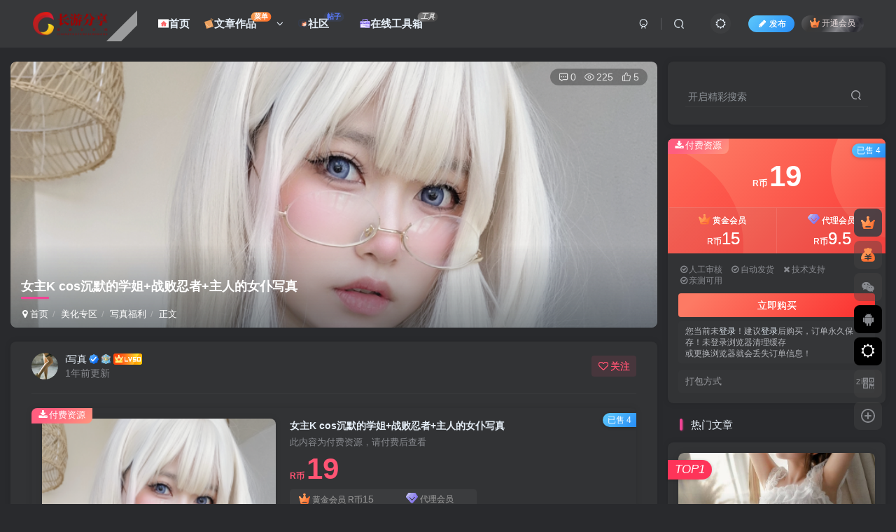

--- FILE ---
content_type: text/html; charset=UTF-8
request_url: https://www.changyouzuhao.cn/12233.html
body_size: 22093
content:
<!DOCTYPE HTML>
<html lang="zh-Hans">
<head>
	<meta charset="UTF-8">
	<link rel="dns-prefetch" href="//apps.bdimg.com">
	<meta http-equiv="X-UA-Compatible" content="IE=edge,chrome=1">
	<meta name="viewport" content="width=device-width, initial-scale=1.0, user-scalable=0, minimum-scale=1.0, maximum-scale=0.0, viewport-fit=cover">
	<meta http-equiv="Cache-Control" content="no-transform" />
	<meta http-equiv="Cache-Control" content="no-siteapp" />
		<style>img:is([sizes="auto" i], [sizes^="auto," i]) { contain-intrinsic-size: 3000px 1500px }</style>
	<title>女主K cos沉默的学姐+战败忍者+主人的女仆写真-长游分享网</title><meta name="keywords" content="COS,主人的女仆,写真,女主K,战败忍者,沉默的学姐,写真福利">
<meta name="description" content="内含：女主K cos沉默的学姐+战败忍者+主人的女仆共185张">
<link rel="canonical" href="https://www.changyouzuhao.cn/12233.html" />
<link rel='dns-prefetch' href='//www.changyouzuhao.cn' />
<link rel='stylesheet' id='wp-block-library-css' href='https://www.changyouzuhao.cn/wp-includes/css/dist/block-library/style.min.css?ver=6.7.1' type='text/css' media='all' />
<style id='classic-theme-styles-inline-css' type='text/css'>
/*! This file is auto-generated */
.wp-block-button__link{color:#fff;background-color:#32373c;border-radius:9999px;box-shadow:none;text-decoration:none;padding:calc(.667em + 2px) calc(1.333em + 2px);font-size:1.125em}.wp-block-file__button{background:#32373c;color:#fff;text-decoration:none}
</style>
<style id='global-styles-inline-css' type='text/css'>
:root{--wp--preset--aspect-ratio--square: 1;--wp--preset--aspect-ratio--4-3: 4/3;--wp--preset--aspect-ratio--3-4: 3/4;--wp--preset--aspect-ratio--3-2: 3/2;--wp--preset--aspect-ratio--2-3: 2/3;--wp--preset--aspect-ratio--16-9: 16/9;--wp--preset--aspect-ratio--9-16: 9/16;--wp--preset--color--black: #000000;--wp--preset--color--cyan-bluish-gray: #abb8c3;--wp--preset--color--white: #ffffff;--wp--preset--color--pale-pink: #f78da7;--wp--preset--color--vivid-red: #cf2e2e;--wp--preset--color--luminous-vivid-orange: #ff6900;--wp--preset--color--luminous-vivid-amber: #fcb900;--wp--preset--color--light-green-cyan: #7bdcb5;--wp--preset--color--vivid-green-cyan: #00d084;--wp--preset--color--pale-cyan-blue: #8ed1fc;--wp--preset--color--vivid-cyan-blue: #0693e3;--wp--preset--color--vivid-purple: #9b51e0;--wp--preset--gradient--vivid-cyan-blue-to-vivid-purple: linear-gradient(135deg,rgba(6,147,227,1) 0%,rgb(155,81,224) 100%);--wp--preset--gradient--light-green-cyan-to-vivid-green-cyan: linear-gradient(135deg,rgb(122,220,180) 0%,rgb(0,208,130) 100%);--wp--preset--gradient--luminous-vivid-amber-to-luminous-vivid-orange: linear-gradient(135deg,rgba(252,185,0,1) 0%,rgba(255,105,0,1) 100%);--wp--preset--gradient--luminous-vivid-orange-to-vivid-red: linear-gradient(135deg,rgba(255,105,0,1) 0%,rgb(207,46,46) 100%);--wp--preset--gradient--very-light-gray-to-cyan-bluish-gray: linear-gradient(135deg,rgb(238,238,238) 0%,rgb(169,184,195) 100%);--wp--preset--gradient--cool-to-warm-spectrum: linear-gradient(135deg,rgb(74,234,220) 0%,rgb(151,120,209) 20%,rgb(207,42,186) 40%,rgb(238,44,130) 60%,rgb(251,105,98) 80%,rgb(254,248,76) 100%);--wp--preset--gradient--blush-light-purple: linear-gradient(135deg,rgb(255,206,236) 0%,rgb(152,150,240) 100%);--wp--preset--gradient--blush-bordeaux: linear-gradient(135deg,rgb(254,205,165) 0%,rgb(254,45,45) 50%,rgb(107,0,62) 100%);--wp--preset--gradient--luminous-dusk: linear-gradient(135deg,rgb(255,203,112) 0%,rgb(199,81,192) 50%,rgb(65,88,208) 100%);--wp--preset--gradient--pale-ocean: linear-gradient(135deg,rgb(255,245,203) 0%,rgb(182,227,212) 50%,rgb(51,167,181) 100%);--wp--preset--gradient--electric-grass: linear-gradient(135deg,rgb(202,248,128) 0%,rgb(113,206,126) 100%);--wp--preset--gradient--midnight: linear-gradient(135deg,rgb(2,3,129) 0%,rgb(40,116,252) 100%);--wp--preset--font-size--small: 13px;--wp--preset--font-size--medium: 20px;--wp--preset--font-size--large: 36px;--wp--preset--font-size--x-large: 42px;--wp--preset--spacing--20: 0.44rem;--wp--preset--spacing--30: 0.67rem;--wp--preset--spacing--40: 1rem;--wp--preset--spacing--50: 1.5rem;--wp--preset--spacing--60: 2.25rem;--wp--preset--spacing--70: 3.38rem;--wp--preset--spacing--80: 5.06rem;--wp--preset--shadow--natural: 6px 6px 9px rgba(0, 0, 0, 0.2);--wp--preset--shadow--deep: 12px 12px 50px rgba(0, 0, 0, 0.4);--wp--preset--shadow--sharp: 6px 6px 0px rgba(0, 0, 0, 0.2);--wp--preset--shadow--outlined: 6px 6px 0px -3px rgba(255, 255, 255, 1), 6px 6px rgba(0, 0, 0, 1);--wp--preset--shadow--crisp: 6px 6px 0px rgba(0, 0, 0, 1);}:where(.is-layout-flex){gap: 0.5em;}:where(.is-layout-grid){gap: 0.5em;}body .is-layout-flex{display: flex;}.is-layout-flex{flex-wrap: wrap;align-items: center;}.is-layout-flex > :is(*, div){margin: 0;}body .is-layout-grid{display: grid;}.is-layout-grid > :is(*, div){margin: 0;}:where(.wp-block-columns.is-layout-flex){gap: 2em;}:where(.wp-block-columns.is-layout-grid){gap: 2em;}:where(.wp-block-post-template.is-layout-flex){gap: 1.25em;}:where(.wp-block-post-template.is-layout-grid){gap: 1.25em;}.has-black-color{color: var(--wp--preset--color--black) !important;}.has-cyan-bluish-gray-color{color: var(--wp--preset--color--cyan-bluish-gray) !important;}.has-white-color{color: var(--wp--preset--color--white) !important;}.has-pale-pink-color{color: var(--wp--preset--color--pale-pink) !important;}.has-vivid-red-color{color: var(--wp--preset--color--vivid-red) !important;}.has-luminous-vivid-orange-color{color: var(--wp--preset--color--luminous-vivid-orange) !important;}.has-luminous-vivid-amber-color{color: var(--wp--preset--color--luminous-vivid-amber) !important;}.has-light-green-cyan-color{color: var(--wp--preset--color--light-green-cyan) !important;}.has-vivid-green-cyan-color{color: var(--wp--preset--color--vivid-green-cyan) !important;}.has-pale-cyan-blue-color{color: var(--wp--preset--color--pale-cyan-blue) !important;}.has-vivid-cyan-blue-color{color: var(--wp--preset--color--vivid-cyan-blue) !important;}.has-vivid-purple-color{color: var(--wp--preset--color--vivid-purple) !important;}.has-black-background-color{background-color: var(--wp--preset--color--black) !important;}.has-cyan-bluish-gray-background-color{background-color: var(--wp--preset--color--cyan-bluish-gray) !important;}.has-white-background-color{background-color: var(--wp--preset--color--white) !important;}.has-pale-pink-background-color{background-color: var(--wp--preset--color--pale-pink) !important;}.has-vivid-red-background-color{background-color: var(--wp--preset--color--vivid-red) !important;}.has-luminous-vivid-orange-background-color{background-color: var(--wp--preset--color--luminous-vivid-orange) !important;}.has-luminous-vivid-amber-background-color{background-color: var(--wp--preset--color--luminous-vivid-amber) !important;}.has-light-green-cyan-background-color{background-color: var(--wp--preset--color--light-green-cyan) !important;}.has-vivid-green-cyan-background-color{background-color: var(--wp--preset--color--vivid-green-cyan) !important;}.has-pale-cyan-blue-background-color{background-color: var(--wp--preset--color--pale-cyan-blue) !important;}.has-vivid-cyan-blue-background-color{background-color: var(--wp--preset--color--vivid-cyan-blue) !important;}.has-vivid-purple-background-color{background-color: var(--wp--preset--color--vivid-purple) !important;}.has-black-border-color{border-color: var(--wp--preset--color--black) !important;}.has-cyan-bluish-gray-border-color{border-color: var(--wp--preset--color--cyan-bluish-gray) !important;}.has-white-border-color{border-color: var(--wp--preset--color--white) !important;}.has-pale-pink-border-color{border-color: var(--wp--preset--color--pale-pink) !important;}.has-vivid-red-border-color{border-color: var(--wp--preset--color--vivid-red) !important;}.has-luminous-vivid-orange-border-color{border-color: var(--wp--preset--color--luminous-vivid-orange) !important;}.has-luminous-vivid-amber-border-color{border-color: var(--wp--preset--color--luminous-vivid-amber) !important;}.has-light-green-cyan-border-color{border-color: var(--wp--preset--color--light-green-cyan) !important;}.has-vivid-green-cyan-border-color{border-color: var(--wp--preset--color--vivid-green-cyan) !important;}.has-pale-cyan-blue-border-color{border-color: var(--wp--preset--color--pale-cyan-blue) !important;}.has-vivid-cyan-blue-border-color{border-color: var(--wp--preset--color--vivid-cyan-blue) !important;}.has-vivid-purple-border-color{border-color: var(--wp--preset--color--vivid-purple) !important;}.has-vivid-cyan-blue-to-vivid-purple-gradient-background{background: var(--wp--preset--gradient--vivid-cyan-blue-to-vivid-purple) !important;}.has-light-green-cyan-to-vivid-green-cyan-gradient-background{background: var(--wp--preset--gradient--light-green-cyan-to-vivid-green-cyan) !important;}.has-luminous-vivid-amber-to-luminous-vivid-orange-gradient-background{background: var(--wp--preset--gradient--luminous-vivid-amber-to-luminous-vivid-orange) !important;}.has-luminous-vivid-orange-to-vivid-red-gradient-background{background: var(--wp--preset--gradient--luminous-vivid-orange-to-vivid-red) !important;}.has-very-light-gray-to-cyan-bluish-gray-gradient-background{background: var(--wp--preset--gradient--very-light-gray-to-cyan-bluish-gray) !important;}.has-cool-to-warm-spectrum-gradient-background{background: var(--wp--preset--gradient--cool-to-warm-spectrum) !important;}.has-blush-light-purple-gradient-background{background: var(--wp--preset--gradient--blush-light-purple) !important;}.has-blush-bordeaux-gradient-background{background: var(--wp--preset--gradient--blush-bordeaux) !important;}.has-luminous-dusk-gradient-background{background: var(--wp--preset--gradient--luminous-dusk) !important;}.has-pale-ocean-gradient-background{background: var(--wp--preset--gradient--pale-ocean) !important;}.has-electric-grass-gradient-background{background: var(--wp--preset--gradient--electric-grass) !important;}.has-midnight-gradient-background{background: var(--wp--preset--gradient--midnight) !important;}.has-small-font-size{font-size: var(--wp--preset--font-size--small) !important;}.has-medium-font-size{font-size: var(--wp--preset--font-size--medium) !important;}.has-large-font-size{font-size: var(--wp--preset--font-size--large) !important;}.has-x-large-font-size{font-size: var(--wp--preset--font-size--x-large) !important;}
:where(.wp-block-post-template.is-layout-flex){gap: 1.25em;}:where(.wp-block-post-template.is-layout-grid){gap: 1.25em;}
:where(.wp-block-columns.is-layout-flex){gap: 2em;}:where(.wp-block-columns.is-layout-grid){gap: 2em;}
:root :where(.wp-block-pullquote){font-size: 1.5em;line-height: 1.6;}
</style>
<link rel='stylesheet' id='_bootstrap-css' href='https://www.changyouzuhao.cn/wp-content/themes/zibll/css/bootstrap.min.css?ver=8.5' type='text/css' media='all' />
<link rel='stylesheet' id='_fontawesome-css' href='https://www.changyouzuhao.cn/wp-content/themes/zibll/css/font-awesome.min.css?ver=8.5' type='text/css' media='all' />
<link rel='stylesheet' id='_main-css' href='https://www.changyouzuhao.cn/wp-content/themes/zibll/css/main.min.css?ver=8.5' type='text/css' media='all' />
<link rel='stylesheet' id='_forums-css' href='https://www.changyouzuhao.cn/wp-content/themes/zibll/inc/functions/bbs/assets/css/main.min.css?ver=8.5' type='text/css' media='all' />
<script type="text/javascript" src="https://www.changyouzuhao.cn/wp-content/themes/zibll/js/libs/jquery.min.js?ver=8.5" id="jquery-js"></script>
<link rel='shortcut icon' href='https://www.changyouzuhao.cn/wp-content/uploads/2021/10/0b98f01e5189-e1634657873499.png'><link rel='icon' href='https://www.changyouzuhao.cn/wp-content/uploads/2021/10/0b98f01e5189-e1634657873499.png'><link rel='apple-touch-icon-precomposed' href='https://www.changyouzuhao.cn/wp-content/uploads/2021/10/0b98f01e5189-e1634657873499.png'><meta name='msapplication-TileImage' content='https://www.changyouzuhao.cn/wp-content/uploads/2021/10/0b98f01e5189-e1634657873499.png'><style>body{--theme-color:#f04494;--focus-shadow-color:rgba(240,68,148,.4);--focus-color-opacity1:rgba(240,68,148,.1);--focus-color-opacity05:rgba(240,68,148,.05);--focus-color-opacity3:rgba(240,68,148,.3);--focus-color-opacity6:rgba(240,68,148,.6);--mian-max-width:1300px;}/*文章随机彩色标签*/
.article-tags{margin-bottom: 10px}.article-tags a{padding: 4px 10px;background-color: #19B5FE;color: white;font-size: 12px;line-height: 16px;font-weight: 400;margin: 0 5px 5px 0;border-radius: 2px;display: inline-block}.article-tags a:nth-child(5n){background-color: #4A4A4A;color: #FFF}.article-tags a:nth-child(5n+1){background-color: #ff5e5c;color: #FFF}.article-tags a:nth-child(5n+2){background-color: #ffbb50;color: #FFF}.article-tags a:nth-child(5n+3){background-color: #1ac756;color: #FFF}.article-tags a:nth-child(5n+4){background-color: #19B5FE;color: #FFF}.article-tags a:hover{background-color: #1B1B1B;color: #FFF}
/* logo扫光 */
.navbar-brand{position:relative;overflow:hidden;margin: 0px 0 0 0px;}.navbar-brand:before{content:""; position: absolute; left: -665px; top: -460px; width: 200px; height: 15px; background-color: rgba(255,255,255,.5); -webkit-transform: rotate(-45deg); -moz-transform: rotate(-45deg); -ms-transform: rotate(-45deg); -o-transform: rotate(-45deg); transform: rotate(-45deg); -webkit-animation: searchLights 6s ease-in 0s infinite; -o-animation: searchLights 6s ease-in 0s infinite; animation: searchLights 6s ease-in 0s infinite;}@-moz-keyframes searchLights{50%{left: -100px; top: 0;} 65%{left: 120px; top: 100px;}}@keyframes searchLights{40%{left: -100px; top: 0;} 60%{left: 120px; top: 100px;} 80%{left: -100px; top: 0px;}}
/*导航栏字体加粗开始*/
ul.nav {font-weight: 700;}
/*导航栏字体加粗结束*/
/*评论背景图*/
textarea#comment {background-color:transparent;background:linear-gradient(rgba(0, 0, 0, 0.05), rgba(0, 0, 0, 0.05)),url(/wp-content/uploads/2025/06/20250615105337435-d439b6003af33a871f7e3f0e9b5c10385343b597.png) right 10px bottom 10px no-repeat;-moz-transition:ease-in-out 0.45s;-webkit-transition:ease-in-out 0.45s;-o-transition:ease-in-out 0.45s;-ms-transition:ease-in-out 0.45s;transition:ease-in-out 0.45s;}
textarea#comment:focus {background-position-y:789px;-moz-transition:ease-in-out 0.45s;-webkit-transition:ease-in-out 0.45s;-o-transition:ease-in-out 0.45s;-ms-transition:ease-in-out 0.45s;transition:ease-in-out 0.45s;}
/*点击更多按钮美化*/
.theme-pagination .ajax-next a, .theme-pagination .order-ajax-next a{border-radius: 30px; padding: 15px 0; color: var(--muted-color); background-color:var(--main-bg-color);color: #FF0033;display: block;opacity: 1;font-weight:bold;}
/**彩色滚动条样式*/
::-webkit-scrollbar {
  width: 10px;  
  height: 1px;
}
::-webkit-scrollbar-thumb {
  background-color: #12b7f5;
  background-image: -webkit-linear-gradient(45deg, rgba(255, 93, 143, 1) 25%, transparent 25%, transparent 50%, rgba(255, 93, 143, 1) 50%, rgba(255, 93, 143, 1) 75%, transparent 75%, transparent);
}
::-webkit-scrollbar-track {
    -webkit-box-shadow: inset 0 0 5px rgba(0,0,0,0.2);
    background: #f6f6f6;
}

/*文章列表卡片鼠标移动悬浮效果*/
.posts-item:hover{box-shadow:2px 2px 12px rgba(0,0,0,0.3);
-webkit-transform:translate(0,-2px);
-ms-transform:translate(0,-2px);
-o-transform:translate(0,-2px);
transform:translate(0,-2px);
}
.enlighter-default .enlighter,.wp-block-zibllblock-enlighter:not(:has(.enlighter)),.enlighter-pre:not(:has(.enlighter)){max-height:400px;overflow-y:auto !important;}.posts-item .item-heading>a {font-weight: bold;color: unset;}@media (max-width:640px) {
		.meta-right .meta-like{
			display: unset !important;
		}
	}</style>
<!--HEADER_CODE_START-->
<div id="percentageCounter"></div>
<meta content="always" name="referrer">
<meta name="baidu-site-verification" content="codeva-RfLxwhVknO" />
<!--HEADER_CODE_END-->
<meta name='apple-mobile-web-app-title' content='长游分享网'><meta name="theme-color" content="#2F3135"><!--[if IE]><script src="https://www.changyouzuhao.cn/wp-content/themes/zibll/js/libs/html5.min.js"></script><![endif]-->	</head>
<body class="post-template-default single single-post postid-12233 single-format-standard dark-theme nav-fixed site-layout-2 fps-accelerat">
	<div class="qjl qj_loading" style="position: fixed;background:var(--main-bg-color);width: 100%;margin-top:-150px;height:300%;z-index: 99999999"><div style="position:fixed;top:0;left:0;bottom:0;right:0;display:flex;align-items:center;justify-content:center"></div></div>	<div style="position: fixed;z-index: -999;left: -5000%;"><img src="https://www.changyouzuhao.cn/wp-content/uploads/2023/10/20231005155236995-QQ截图20231005154323-300x174.png" alt="女主K cos沉默的学姐+战败忍者+主人的女仆写真-长游分享网"></div>	<header class="header header-layout-1 scroll-down-hide"><nav class="navbar navbar-top center">
            <div class="container-fluid container-header"><div class="navbar-header">
			<div class="navbar-brand"><a class="navbar-logo" href="https://www.changyouzuhao.cn"><img src="https://www.changyouzuhao.cn/wp-content/uploads/2021/10/0b98f01e5189-e1634657873499.png" switch-src="https://www.changyouzuhao.cn/wp-content/uploads/2021/10/0b98f01e5189-e1634657873499.png" alt="长游分享网" >
			</a></div>
			<button type="button" data-toggle-class="mobile-navbar-show" data-target="body" class="navbar-toggle"><i class="em12 css-icon i-menu"><i></i></i></button><a class="main-search-btn navbar-toggle" href="javascript:;"><svg class="icon" aria-hidden="true"><use xlink:href="#icon-search"></use></svg></a>
		</div>  <div class="collapse navbar-collapse"><ul class="nav navbar-nav"><li id="menu-item-13" class="menu-item menu-item-type-custom menu-item-object-custom menu-item-home menu-item-13"><a href="https://www.changyouzuhao.cn/"><svg class="icon" aria-hidden="true"><use xlink:href="#icon-oA"></use></svg>首页</a></li>
<li id="menu-item-1783" class="menu-item menu-item-type-custom menu-item-object-custom menu-item-has-children menu-item-1783"><a href="#"><svg class="icon" aria-hidden="true"><use xlink:href="#icon-gouwu"></use></svg>文章作品<badge class="jb-yellow">菜单</badge></a>
<ul class="sub-menu">
	<li id="menu-item-14" class="menu-item menu-item-type-taxonomy menu-item-object-category menu-item-has-children menu-item-14"><a href="https://www.changyouzuhao.cn/mod"><svg class="icon" aria-hidden="true"><use xlink:href="#icon-mod"></use></svg>MOD专区</a>
	<ul class="sub-menu">
		<li id="menu-item-15" class="menu-item menu-item-type-taxonomy menu-item-object-category menu-item-15"><a href="https://www.changyouzuhao.cn/mod/pcmod">PCmod及修改器</a></li>
	</ul>
</li>
	<li id="menu-item-16" class="menu-item menu-item-type-taxonomy menu-item-object-category menu-item-has-children menu-item-16"><a href="https://www.changyouzuhao.cn/%e6%95%99%e7%a8%8b%e4%b8%93%e5%8c%ba"><svg class="icon" aria-hidden="true"><use xlink:href="#icon-jiaocheng"></use></svg>教程专区</a>
	<ul class="sub-menu">
		<li id="menu-item-954" class="menu-item menu-item-type-taxonomy menu-item-object-category menu-item-954"><a href="https://www.changyouzuhao.cn/%e6%95%99%e7%a8%8b%e4%b8%93%e5%8c%ba/%e7%bd%91%e8%af%be%e8%b5%84%e6%ba%90">网课资源</a></li>
		<li id="menu-item-17" class="menu-item menu-item-type-taxonomy menu-item-object-category menu-item-17"><a href="https://www.changyouzuhao.cn/%e6%95%99%e7%a8%8b%e4%b8%93%e5%8c%ba/%e5%85%b6%e4%bb%96%e6%95%99%e7%a8%8b">其他教程</a></li>
		<li id="menu-item-18" class="menu-item menu-item-type-taxonomy menu-item-object-category menu-item-18"><a href="https://www.changyouzuhao.cn/%e6%95%99%e7%a8%8b%e4%b8%93%e5%8c%ba/%e6%8a%80%e6%9c%af%e6%95%99%e7%a8%8b">技术教程</a></li>
	</ul>
</li>
	<li id="menu-item-48" class="menu-item menu-item-type-taxonomy menu-item-object-category menu-item-has-children menu-item-48"><a href="https://www.changyouzuhao.cn/%e6%b8%b8%e6%88%8f%e4%b8%93%e5%8c%ba"><svg class="icon" aria-hidden="true"><use xlink:href="#icon-anzhuologo"></use></svg>游戏专区</a>
	<ul class="sub-menu">
		<li id="menu-item-49" class="menu-item menu-item-type-taxonomy menu-item-object-category menu-item-49"><a href="https://www.changyouzuhao.cn/%e6%b8%b8%e6%88%8f%e4%b8%93%e5%8c%ba/%e6%b8%b8%e6%88%8f%e6%94%bb%e7%95%a5">游戏攻略</a></li>
		<li id="menu-item-50" class="menu-item menu-item-type-taxonomy menu-item-object-category menu-item-50"><a href="https://www.changyouzuhao.cn/%e6%b8%b8%e6%88%8f%e4%b8%93%e5%8c%ba/%e9%ad%94%e6%94%b9%e6%b8%b8%e6%88%8f">魔改游戏</a></li>
	</ul>
</li>
	<li id="menu-item-51" class="menu-item menu-item-type-taxonomy menu-item-object-category menu-item-has-children menu-item-51"><a href="https://www.changyouzuhao.cn/yuanma"><svg class="icon" aria-hidden="true"><use xlink:href="#icon-yuanma"></use></svg>源码专区</a>
	<ul class="sub-menu">
		<li id="menu-item-52" class="menu-item menu-item-type-taxonomy menu-item-object-category menu-item-52"><a href="https://www.changyouzuhao.cn/yuanma/%e5%b0%8f%e7%a8%8b%e5%ba%8f%e6%ba%90%e7%a0%81"><svg class="icon" aria-hidden="true"><use xlink:href="#icon-xiaochengxu"></use></svg>小程序源码</a></li>
		<li id="menu-item-53" class="menu-item menu-item-type-taxonomy menu-item-object-category menu-item-53"><a href="https://www.changyouzuhao.cn/yuanma/phpuh5"><svg class="icon" aria-hidden="true"><use xlink:href="#icon-suyuanmaguanli"></use></svg>网站源码</a></li>
	</ul>
</li>
	<li id="menu-item-56" class="menu-item menu-item-type-taxonomy menu-item-object-category menu-item-has-children menu-item-56"><a href="https://www.changyouzuhao.cn/%e7%a8%8b%e5%ba%8f%e4%b8%93%e5%8c%ba"><svg class="icon" aria-hidden="true"><use xlink:href="#icon-anzhuo"></use></svg>程序专区</a>
	<ul class="sub-menu">
		<li id="menu-item-57" class="menu-item menu-item-type-taxonomy menu-item-object-category menu-item-57"><a href="https://www.changyouzuhao.cn/%e7%a8%8b%e5%ba%8f%e4%b8%93%e5%8c%ba/%e5%ae%9e%e7%94%a8%e8%bd%af%e4%bb%b6">实用软件</a></li>
		<li id="menu-item-58" class="menu-item menu-item-type-taxonomy menu-item-object-category menu-item-58"><a href="https://www.changyouzuhao.cn/%e7%a8%8b%e5%ba%8f%e4%b8%93%e5%8c%ba/%e9%ad%94%e6%94%b9%e7%a8%8b%e5%ba%8f">魔改程序</a></li>
	</ul>
</li>
	<li id="menu-item-59" class="menu-item menu-item-type-taxonomy menu-item-object-category current-post-ancestor menu-item-has-children menu-item-59"><a href="https://www.changyouzuhao.cn/beautify"><svg class="icon" aria-hidden="true"><use xlink:href="#icon-meihua"></use></svg>美化专区</a>
	<ul class="sub-menu">
		<li id="menu-item-8019" class="menu-item menu-item-type-taxonomy menu-item-object-category menu-item-8019"><a href="https://www.changyouzuhao.cn/beautify/asmr"><svg class="icon" aria-hidden="true"><use xlink:href="#icon-haoshuimian"></use></svg>ASMR</a></li>
		<li id="menu-item-60" class="menu-item menu-item-type-taxonomy menu-item-object-category current-post-ancestor current-menu-parent current-post-parent menu-item-60"><a href="https://www.changyouzuhao.cn/beautify/cosplay"><svg class="icon" aria-hidden="true"><use xlink:href="#icon-huaban"></use></svg>写真福利</a></li>
		<li id="menu-item-634" class="menu-item menu-item-type-taxonomy menu-item-object-category menu-item-634"><a href="https://www.changyouzuhao.cn/beautify/%e5%a3%81%e7%ba%b8%e8%a7%86%e9%a2%91"><svg class="icon" aria-hidden="true"><use xlink:href="#icon-shipin"></use></svg>壁纸视频</a></li>
	</ul>
</li>
</ul>
</li>
<li id="menu-item-1784" class="menu-item menu-item-type-post_type menu-item-object-page menu-item-1784"><a href="https://www.changyouzuhao.cn/forums"><svg class="icon" aria-hidden="true"><use xlink:href="#icon-shequ"></use></svg>社区<badge class="c-blue-2">帖子</badge></a></li>
<li id="menu-item-2061" class="menu-item menu-item-type-post_type menu-item-object-page menu-item-2061"><a href="https://www.changyouzuhao.cn/gjx"><svg class="icon" aria-hidden="true"><use xlink:href="#icon-gongjuxiang"></use></svg>在线工具箱<badge class="badge-bw jb-vip2"><i>工具</i></badge></a></li>
</ul><div class="navbar-form navbar-right hide show-nav-but" style="margin-right:-10px;"><a data-toggle-class data-target=".nav.navbar-nav" href="javascript:;" class="but"><svg class="" aria-hidden="true" data-viewBox="0 0 1024 1024" viewBox="0 0 1024 1024"><use xlink:href="#icon-menu_2"></use></svg></a></div><div class="navbar-form navbar-right navbar-but"><span class="newadd-btns hover-show but nowave jb-blue radius">
                    <i class="fa fa-fw fa-pencil"></i>发布
                    <div class="hover-show-con dropdown-menu drop-newadd"><a rel="nofollow" class="btn-newadd" href="https://www.changyouzuhao.cn/newposts"><icon class="jb-green"><i class="fa fa-pencil-square"></i></icon><text>作品投稿</text></a><a class="signin-loader btn-newadd" href="javascript:;"><icon class="jb-pink"><svg class="icon" aria-hidden="true"><use xlink:href="#icon-topic"></use></svg></icon><text>创建话题</text></a><a rel="nofollow" class="btn-newadd" href="https://www.changyouzuhao.cn/posts-edit"><icon class="jb-blue"><svg class="icon" aria-hidden="true"><use xlink:href="#icon-posts"></use></svg></icon><text>发布帖子</text></a></div>
                </span><span class="hover-show inline-block"><a class="signin-loader but jb-red radius payvip-icon ml10" href="javascript:;"><svg class="em12 mr3" aria-hidden="true" data-viewBox="0 0 1024 1024" viewBox="0 0 1024 1024"><use xlink:href="#icon-vip_1"></use></svg>开通会员</a><div class="sub-menu hover-show-con sub-vip-card"><div class="vip-card pointer level-1 vip-theme1 signin-loader" vip-level="1">
    <div class="abs-center vip-baicon"><img  class="lazyload img-icon " src="https://www.changyouzuhao.cn/wp-content/themes/zibll/img/thumbnail-null.svg" data-src="https://www.changyouzuhao.cn/wp-content/themes/zibll/img/vip-1.svg" title="黄金会员" alt="黄金会员"></div><div class="vip-img abs-right"><img  class="lazyload img-icon " src="https://www.changyouzuhao.cn/wp-content/themes/zibll/img/thumbnail-null.svg" data-src="https://www.changyouzuhao.cn/wp-content/themes/zibll/img/vip-1.svg" title="黄金会员" alt="黄金会员"></div><div class="relative"><div class="vip-name mb10"><span class="mr6"><img  class="lazyload img-icon " src="https://www.changyouzuhao.cn/wp-content/themes/zibll/img/thumbnail-null.svg" data-src="https://www.changyouzuhao.cn/wp-content/themes/zibll/img/vip-1.svg" title="黄金会员" alt="黄金会员"></span>开通黄金会员</div><ul class="mb10 relative"><li>所有资源折扣购买</li>
<li>小部分内容免费获取</li>
<li>仅返利分享订单，不返利分享会员</li>
<li>分享仅返利15%阅读与资源和购买积分费用</li>
<li>每日黄金会员免费资源可下载3次</li></ul><a class="but jb-blue radius payvip-button" href="javascript:;">开通黄金会员</a></div>
    </div><div class="vip-card pointer level-2 vip-theme2 signin-loader" vip-level="2">
    <div class="abs-center vip-baicon"><img  class="lazyload img-icon " src="https://www.changyouzuhao.cn/wp-content/themes/zibll/img/thumbnail-null.svg" data-src="https://www.changyouzuhao.cn/wp-content/themes/zibll/img/vip-2.svg" title="代理会员" alt="代理会员"></div><div class="vip-img abs-right"><img  class="lazyload img-icon " src="https://www.changyouzuhao.cn/wp-content/themes/zibll/img/thumbnail-null.svg" data-src="https://www.changyouzuhao.cn/wp-content/themes/zibll/img/vip-2.svg" title="代理会员" alt="代理会员"></div><div class="relative"><div class="vip-name mb10"><span class="mr6"><img  class="lazyload img-icon " src="https://www.changyouzuhao.cn/wp-content/themes/zibll/img/thumbnail-null.svg" data-src="https://www.changyouzuhao.cn/wp-content/themes/zibll/img/vip-2.svg" title="代理会员" alt="代理会员"></span>开通代理会员</div><ul class="mb10 relative"><li>所有资源大折扣购买</li>
<li>部分内容免费获取</li>
<li>所有分享订单包括开通会员和购买积分均可返利</li>
<li>享受45%返利</li>
<li>每日代理会员免费资源可下载5次</li></ul><a class="but jb-blue radius payvip-button" href="javascript:;">开通代理会员</a></div>
    </div></div></span></div><div class="navbar-form navbar-right"><a href="javascript:;" class="toggle-theme toggle-radius"><i class="fa fa-toggle-theme"></i></a></div><div class="navbar-form navbar-right">
					<ul class="list-inline splitters relative">
						<li><a href="javascript:;" class="btn signin-loader"><svg class="icon" aria-hidden="true" data-viewBox="50 0 924 924" viewBox="50 0 924 924"><use xlink:href="#icon-user"></use></svg></a>
							<ul class="sub-menu">
							<div class="padding-10"><div class="sub-user-box"><div class="text-center"><div><a class="em09 signin-loader but jb-red radius4 payvip-icon btn-block mt10" href="javascript:;"><svg class="em12 mr10" aria-hidden="true" data-viewBox="0 0 1024 1024" viewBox="0 0 1024 1024"><use xlink:href="#icon-vip_1"></use></svg>开通会员 尊享会员权益</a></div><div class="flex jsa header-user-href"><a href="javascript:;" class="signin-loader"><div class="badg mb6 toggle-radius c-blue"><svg class="icon" aria-hidden="true" data-viewBox="50 0 924 924" viewBox="50 0 924 924"><use xlink:href="#icon-user"></use></svg></div><div class="c-blue">登录</div></a><a href="javascript:;" class="signup-loader"><div class="badg mb6 toggle-radius c-green"><svg class="icon" aria-hidden="true"><use xlink:href="#icon-signup"></use></svg></div><div class="c-green">注册</div></a><a target="_blank" rel="nofollow" href="https://www.changyouzuhao.cn/user-sign?tab=resetpassword&redirect_to=https://www.changyouzuhao.cn/12233.html"><div class="badg mb6 toggle-radius c-purple"><svg class="icon" aria-hidden="true"><use xlink:href="#icon-user_rp"></use></svg></div><div class="c-purple">找回密码</div></a></div></div><p class="social-separator separator muted-3-color em09 mt10">快速登录</p><div class="social_loginbar"><a rel="nofollow" title="QQ登录" href="https://www.changyouzuhao.cn/oauth/qq?rurl=https%3A%2F%2Fwww.changyouzuhao.cn%2F12233.html" class="social-login-item qq button-lg"><i class="fa fa-qq" aria-hidden="true"></i>QQ登录</a><a rel="nofollow" title="微信登录" href="https://www.changyouzuhao.cn/oauth/weixingzh?rurl=https%3A%2F%2Fwww.changyouzuhao.cn%2F12233.html" class="social-login-item weixingzh button-lg qrcode-signin"><i class="fa fa-weixin" aria-hidden="true"></i>微信登录</a></div></div></div>
							</ul>
						</li><li class="relative"><a class="main-search-btn btn nav-search-btn" href="javascript:;"><svg class="icon" aria-hidden="true"><use xlink:href="#icon-search"></use></svg></a></li>
					</ul>
				</div></div></div>
        </nav></header><div class="mobile-header">
            <nav mini-touch="mobile-nav" touch-direction="left" class="mobile-navbar visible-xs-block scroll-y mini-scrollbar left"><div class="flex jsb ac mb20">
            <div class="navbar-logo"><img src="https://www.changyouzuhao.cn/wp-content/uploads/2021/10/0b98f01e5189-e1634657873499.png" switch-src="https://www.changyouzuhao.cn/wp-content/uploads/2021/10/0b98f01e5189-e1634657873499.png" alt="长游分享网" ></div>
            <button type="button" data-toggle-class="mobile-navbar-show" data-target="body" class="close"><svg class="ic-close" aria-hidden="true"><use xlink:href="#icon-close"></use></svg></button>
        </div><a href="javascript:;" class="toggle-theme toggle-radius"><i class="fa fa-toggle-theme"></i></a><ul class="mobile-menus theme-box"><li id="menu-item-1787" class="menu-item menu-item-type-custom menu-item-object-custom menu-item-home menu-item-1787"><a href="https://www.changyouzuhao.cn/"><svg class="icon" aria-hidden="true"><use xlink:href="#icon-oA"></use></svg>首页</a></li>
<li id="menu-item-1801" class="menu-item menu-item-type-taxonomy menu-item-object-category menu-item-has-children menu-item-1801"><a href="https://www.changyouzuhao.cn/mod">MOD专区</a>
<ul class="sub-menu">
	<li id="menu-item-1802" class="menu-item menu-item-type-taxonomy menu-item-object-category menu-item-1802"><a href="https://www.changyouzuhao.cn/mod/pcmod">PCmod及修改器</a></li>
	<li id="menu-item-1803" class="menu-item menu-item-type-taxonomy menu-item-object-category menu-item-1803"><a href="https://www.changyouzuhao.cn/mod/%e6%89%8b%e6%9c%bamod">手机MOD</a></li>
</ul>
</li>
<li id="menu-item-1806" class="menu-item menu-item-type-taxonomy menu-item-object-category menu-item-has-children menu-item-1806"><a href="https://www.changyouzuhao.cn/%e6%95%99%e7%a8%8b%e4%b8%93%e5%8c%ba">教程专区</a>
<ul class="sub-menu">
	<li id="menu-item-1807" class="menu-item menu-item-type-taxonomy menu-item-object-category menu-item-1807"><a href="https://www.changyouzuhao.cn/%e6%95%99%e7%a8%8b%e4%b8%93%e5%8c%ba/%e5%85%b6%e4%bb%96%e6%95%99%e7%a8%8b">其他教程</a></li>
	<li id="menu-item-1808" class="menu-item menu-item-type-taxonomy menu-item-object-category menu-item-1808"><a href="https://www.changyouzuhao.cn/%e6%95%99%e7%a8%8b%e4%b8%93%e5%8c%ba/%e6%8a%80%e6%9c%af%e6%95%99%e7%a8%8b">技术教程</a></li>
	<li id="menu-item-1809" class="menu-item menu-item-type-taxonomy menu-item-object-category menu-item-1809"><a href="https://www.changyouzuhao.cn/%e6%95%99%e7%a8%8b%e4%b8%93%e5%8c%ba/%e7%bd%91%e8%af%be%e8%b5%84%e6%ba%90">网课资源</a></li>
</ul>
</li>
<li id="menu-item-1810" class="menu-item menu-item-type-taxonomy menu-item-object-category menu-item-has-children menu-item-1810"><a href="https://www.changyouzuhao.cn/%e6%b4%bb%e5%8a%a8%e5%85%ac%e5%91%8a">活动公告</a>
<ul class="sub-menu">
	<li id="menu-item-1811" class="menu-item menu-item-type-taxonomy menu-item-object-category menu-item-1811"><a href="https://www.changyouzuhao.cn/%e6%b4%bb%e5%8a%a8%e5%85%ac%e5%91%8a/%e5%85%ac%e5%91%8a">公告</a></li>
</ul>
</li>
<li id="menu-item-1812" class="menu-item menu-item-type-taxonomy menu-item-object-category menu-item-has-children menu-item-1812"><a href="https://www.changyouzuhao.cn/%e6%b8%b8%e6%88%8f%e4%b8%93%e5%8c%ba">游戏专区</a>
<ul class="sub-menu">
	<li id="menu-item-1813" class="menu-item menu-item-type-taxonomy menu-item-object-category menu-item-1813"><a href="https://www.changyouzuhao.cn/%e6%b8%b8%e6%88%8f%e4%b8%93%e5%8c%ba/%e6%b8%b8%e6%88%8f%e6%94%bb%e7%95%a5">游戏攻略</a></li>
	<li id="menu-item-1814" class="menu-item menu-item-type-taxonomy menu-item-object-category menu-item-1814"><a href="https://www.changyouzuhao.cn/%e6%b8%b8%e6%88%8f%e4%b8%93%e5%8c%ba/%e9%ad%94%e6%94%b9%e6%b8%b8%e6%88%8f">魔改游戏</a></li>
</ul>
</li>
<li id="menu-item-1815" class="menu-item menu-item-type-taxonomy menu-item-object-category menu-item-has-children menu-item-1815"><a href="https://www.changyouzuhao.cn/yuanma">源码专区</a>
<ul class="sub-menu">
	<li id="menu-item-1816" class="menu-item menu-item-type-taxonomy menu-item-object-category menu-item-1816"><a href="https://www.changyouzuhao.cn/yuanma/%e5%b0%8f%e7%a8%8b%e5%ba%8f%e6%ba%90%e7%a0%81">小程序源码</a></li>
	<li id="menu-item-1817" class="menu-item menu-item-type-taxonomy menu-item-object-category menu-item-1817"><a href="https://www.changyouzuhao.cn/yuanma/phpuh5">网站源码</a></li>
</ul>
</li>
<li id="menu-item-1818" class="menu-item menu-item-type-taxonomy menu-item-object-category menu-item-has-children menu-item-1818"><a href="https://www.changyouzuhao.cn/%e7%a8%8b%e5%ba%8f%e4%b8%93%e5%8c%ba">程序专区</a>
<ul class="sub-menu">
	<li id="menu-item-1819" class="menu-item menu-item-type-taxonomy menu-item-object-category menu-item-1819"><a href="https://www.changyouzuhao.cn/%e7%a8%8b%e5%ba%8f%e4%b8%93%e5%8c%ba/%e5%ae%9e%e7%94%a8%e8%bd%af%e4%bb%b6">实用软件</a></li>
	<li id="menu-item-1820" class="menu-item menu-item-type-taxonomy menu-item-object-category menu-item-1820"><a href="https://www.changyouzuhao.cn/%e7%a8%8b%e5%ba%8f%e4%b8%93%e5%8c%ba/%e9%ad%94%e6%94%b9%e7%a8%8b%e5%ba%8f">魔改程序</a></li>
</ul>
</li>
<li id="menu-item-1821" class="menu-item menu-item-type-taxonomy menu-item-object-category current-post-ancestor menu-item-has-children menu-item-1821"><a href="https://www.changyouzuhao.cn/beautify">美化专区</a>
<ul class="sub-menu">
	<li id="menu-item-1822" class="menu-item menu-item-type-taxonomy menu-item-object-category menu-item-1822"><a href="https://www.changyouzuhao.cn/beautify/%e5%a3%81%e7%ba%b8%e8%a7%86%e9%a2%91">壁纸视频</a></li>
	<li id="menu-item-8020" class="menu-item menu-item-type-taxonomy menu-item-object-category menu-item-8020"><a href="https://www.changyouzuhao.cn/beautify/asmr">ASMR</a></li>
	<li id="menu-item-1823" class="menu-item menu-item-type-taxonomy menu-item-object-category current-post-ancestor current-menu-parent current-post-parent menu-item-1823"><a href="https://www.changyouzuhao.cn/beautify/cosplay">写真福利</a></li>
</ul>
</li>
<li id="menu-item-1788" class="menu-item menu-item-type-post_type menu-item-object-page menu-item-1788"><a href="https://www.changyouzuhao.cn/forums">社区首页</a></li>
<li id="menu-item-2062" class="menu-item menu-item-type-post_type menu-item-object-page menu-item-2062"><a href="https://www.changyouzuhao.cn/gjx">在线工具箱</a></li>
</ul><div class="posts-nav-box" data-title="文章目录"></div><div class="sub-user-box"><div class="text-center"><div><a class="em09 signin-loader but jb-red radius4 payvip-icon btn-block mt10" href="javascript:;"><svg class="em12 mr10" aria-hidden="true" data-viewBox="0 0 1024 1024" viewBox="0 0 1024 1024"><use xlink:href="#icon-vip_1"></use></svg>开通会员 尊享会员权益</a></div><div class="flex jsa header-user-href"><a href="javascript:;" class="signin-loader"><div class="badg mb6 toggle-radius c-blue"><svg class="icon" aria-hidden="true" data-viewBox="50 0 924 924" viewBox="50 0 924 924"><use xlink:href="#icon-user"></use></svg></div><div class="c-blue">登录</div></a><a href="javascript:;" class="signup-loader"><div class="badg mb6 toggle-radius c-green"><svg class="icon" aria-hidden="true"><use xlink:href="#icon-signup"></use></svg></div><div class="c-green">注册</div></a><a target="_blank" rel="nofollow" href="https://www.changyouzuhao.cn/user-sign?tab=resetpassword&redirect_to=https://www.changyouzuhao.cn/12233.html"><div class="badg mb6 toggle-radius c-purple"><svg class="icon" aria-hidden="true"><use xlink:href="#icon-user_rp"></use></svg></div><div class="c-purple">找回密码</div></a></div></div><p class="social-separator separator muted-3-color em09 mt10">快速登录</p><div class="social_loginbar"><a rel="nofollow" title="QQ登录" href="https://www.changyouzuhao.cn/oauth/qq?rurl=https%3A%2F%2Fwww.changyouzuhao.cn%2F12233.html" class="social-login-item qq button-lg"><i class="fa fa-qq" aria-hidden="true"></i>QQ登录</a><a rel="nofollow" title="微信登录" href="https://www.changyouzuhao.cn/oauth/weixingzh?rurl=https%3A%2F%2Fwww.changyouzuhao.cn%2F12233.html" class="social-login-item weixingzh button-lg qrcode-signin"><i class="fa fa-weixin" aria-hidden="true"></i>微信登录</a></div></div><div class="mobile-nav-widget"></div></nav><div class="fixed-body" data-toggle-class="mobile-navbar-show" data-target="body"></div></div><div class="container fluid-widget"></div><main role="main" class="container">
    <div class="content-wrap">
        <div class="content-layout">
            <div class="single-head-cover"><div class="relative zib-slider"><div class="new-swiper mb20 single-cover-slide imgbox-container"  data-direction="horizontal" data-effect="slide" data-loop="true" data-autoplay="1" data-interval="4000" data-spaceBetween="15" style="--m-height :180px;--pc-height :380px;"><div class="swiper-wrapper"><div class="swiper-slide "><span><img class="radius8 lazyload swiper-lazy"  data-src="https://www.changyouzuhao.cn/wp-content/uploads/2023/10/20231005155235592-QQ截图20231005154424.png" src="https://www.changyouzuhao.cn/wp-content/themes/zibll/img/thumbnail-lg.svg" alt="长游分享网"></span></div><div class="swiper-slide "><span><img class="radius8 lazyload swiper-lazy"  data-src="https://www.changyouzuhao.cn/wp-content/uploads/2023/10/20231005155236995-QQ截图20231005154323.png" src="https://www.changyouzuhao.cn/wp-content/themes/zibll/img/thumbnail-lg.svg" alt="长游分享网"></span></div><div class="swiper-slide "><span><img class="radius8 lazyload swiper-lazy"  data-src="https://www.changyouzuhao.cn/wp-content/uploads/2023/10/20231005155233382-QQ截图20231005153915.png" src="https://www.changyouzuhao.cn/wp-content/themes/zibll/img/thumbnail-lg.svg" alt="长游分享网"></span></div></div><div class="swiper-pagination kaoyou "></div><div class="abs-center left-bottom single-cover-con"><h1 class="article-title title-h-left">女主K cos沉默的学姐+战败忍者+主人的女仆写真</h1><ul class="breadcrumb">
		<li><a href="https://www.changyouzuhao.cn"><i class="fa fa-map-marker"></i> 首页</a></li><li>
		<a href="https://www.changyouzuhao.cn/beautify">美化专区</a> </li><li> <a href="https://www.changyouzuhao.cn/beautify/cosplay">写真福利</a> </li><li> 正文</li></ul></div><div class="flex ac single-metabox cover-meta abs-right"><div class="post-metas"><item class="meta-comm"><a rel="nofollow" data-toggle="tooltip" title="去评论" href="javascript:(scrollTopTo('#comments'));"><svg class="icon" aria-hidden="true"><use xlink:href="#icon-comment"></use></svg>0</a></item><item class="meta-view"><svg class="icon" aria-hidden="true"><use xlink:href="#icon-view"></use></svg>225</item><item class="meta-like"><svg class="icon" aria-hidden="true"><use xlink:href="#icon-like"></use></svg>5</item></div></div></div></div></div><article class="article main-bg theme-box box-body radius8 main-shadow"><div class="article-header theme-box clearfix relative"><div class="article-avatar"><div class="user-info flex ac article-avatar"><a href="https://www.changyouzuhao.cn/author/1091"><span class="avatar-img"><img alt="i写真的头像-长游分享网" src="https://www.changyouzuhao.cn/wp-content/uploads/2023/03/7324f740f1105456.gif" data-src="//www.changyouzuhao.cn/wp-content/uploads/2022/11/dec553ab8d111457-150x150.jpg" class="lazyload avatar avatar-id-1091"></span></a><div class="user-right flex flex1 ac jsb ml10"><div class="flex1"><name class="flex ac flex1"><a class="display-name text-ellipsis " href="https://www.changyouzuhao.cn/author/1091">i写真</a><icon data-toggle="tooltip" title="美妆博主" class="user-auth-icon ml3"><svg class="icon" aria-hidden="true"><use xlink:href="#icon-user-auth"></use></svg></icon><img  class="lazyload ml3 img-icon medal-icon" src="https://www.changyouzuhao.cn/wp-content/themes/zibll/img/thumbnail-null.svg" data-src="https://www.changyouzuhao.cn/wp-content/themes/zibll/img//medal/medal-22.svg" data-toggle="tooltip" title="人气大神"  alt="徽章-人气大神-长游分享网"><img  class="lazyload img-icon ml3" src="https://www.changyouzuhao.cn/wp-content/themes/zibll/img/thumbnail-null.svg" data-src="https://www.changyouzuhao.cn/wp-content/uploads/2022/04/0625efb8dc7f.png" data-toggle="tooltip" title="LV50" alt="等级-LV50-长游分享网"></name><div class="px12-sm muted-2-color text-ellipsis"><span data-toggle="tooltip" data-placement="bottom" title="2023年10月05日 16:19发布">1年前更新</span></div></div><div class="flex0 user-action"><a href="javascript:;" class="px12-sm ml10 follow but c-red signin-loader" data-pid="1091"><count><i class="fa fa-heart-o mr3" aria-hidden="true"></i>关注</count></a></div></div></div><div class="relative"><i class="line-form-line"></i></div></div></div><div class="zib-widget pay-box  order-type-2" id="posts-pay"><div class="flex pay-flexbox"><div class="flex0 relative mr20 hide-sm pay-thumb"><div class="graphic"><img src="https://www.changyouzuhao.cn/wp-content/themes/zibll/img/thumbnail.svg" data-src="https://www.changyouzuhao.cn/wp-content/uploads/2023/10/20231005155236995-QQ截图20231005154323-300x174.png" alt="女主K cos沉默的学姐+战败忍者+主人的女仆写真-长游分享网" class="lazyload fit-cover"><div class="abs-center text-center left-bottom"></div></div></div><div class="flex-auto-h flex xx jsb"><dt class="text-ellipsis pay-title"style="padding-right: 48px;">女主K cos沉默的学姐+战败忍者+主人的女仆写真</dt><div class="mt6 em09 muted-2-color">此内容为付费资源，请付费后查看</div><div class=""><div class="price-box"><div class="c-red"><b class="em3x"><span class="pay-mark">R币</span>19</b></div></div></div><div><span class="vip-price-buts but-average inline"><span href="javascript:;" class="but vip-price  signin-loader" vip-level="1" data-toggle="tooltip" title="开通黄金会员"><svg class="mr3 em14" aria-hidden="true" data-viewBox="0 0 1024 1024" viewBox="0 0 1024 1024"><use xlink:href="#icon-vip_1"></use></svg>黄金会员<span class="em12 ml3 vip-price-text"><span class="px12">R币</span>15</span></span><span href="javascript:;" class="but vip-price  signin-loader" vip-level="2" data-toggle="tooltip" title="开通代理会员"><svg class="mr3 em14" aria-hidden="true" data-viewBox="0 0 1024 1024" viewBox="0 0 1024 1024"><use xlink:href="#icon-vip_2"></use></svg>代理会员<span class="em12 ml3 vip-price-text"><span class="px12">R币</span>9.5</span></span></span></div><div class="text-right mt10"><a data-class="modal-mini" mobile-bottom="true" data-height="300" data-remote="https://www.changyouzuhao.cn/wp-admin/admin-ajax.php?action=pay_cashier_modal&#038;id=12233" class="cashier-link but jb-red" href="javascript:;" data-toggle="RefreshModal">立即购买</a><div class="pay-extra-hide px12 mt6" style="font-size:12px;">您当前未<a href="javascript:;" class="signin-loader">登录</a>！建议<a href="javascript:;" class="signin-loader">登录</a>后购买，订单永久保存！未登录浏览器清理缓存<br>或更换浏览器就会丢失订单信息！</div></div></div></div><div class="px12 muted-2-color mt10 text-right"><div class="inline-block ml10"><i class="fa fa-check-circle-o fa-fw" aria-hidden="true"></i>人工审核</div><div class="inline-block ml10"><i class="fa fa-check-circle-o fa-fw" aria-hidden="true"></i>自动发货</div><div class="inline-block ml10"><i class="fa fa-times fa-fw" aria-hidden="true"></i>技术支持</div><div class="inline-block ml10"><i class="fa fa-check-circle-o fa-fw" aria-hidden="true"></i>亲测可用</div></div><div class="pay-attr mt10"><div class="flex jsb"><span class="attr-key flex0 mr20 opacity8">打包方式</span><span class="attr-value">zip</span></div></div><div class="pay-tag abs-center"><i class="fa fa-download mr3"></i>付费资源</div><badge class="img-badge hot jb-blue px12">已售 4</badge></div>    <div class="article-content">
                <div style="text-align:center;">
<span class="but c-red">↓支付有问题点此↓</span><br><a href="https://www.changyouzuhao.cn/yuezhifu" target="_blank"><span class="but jb-red">支付相关问题解答</span></a></div>
<br>
<div class="wp-block-zibllblock-alert alert-dismissible fade in"><button type="button" class="close" data-dismiss="alert" aria-label="Close"><div data-class="ic-close" data-svg="close" data-viewbox="0 0 1024 1024"></div></button><div class="alert jb-green" data-isclose="true" role="alert">提示：文章作品均经过人工审核可用，有任何疑问请到<a href="https://www.changyouzuhao.cn/forum/1792">社区求助板块</a>发帖</div></div>        <div data-nav="posts"class="theme-box wp-posts-content">
            <p>内含：女主K cos沉默的学姐+战败忍者+主人的女仆共185张</p>
<p><img decoding="async" src="https://www.changyouzuhao.cn/wp-content/uploads/2023/10/20231005155236995-QQ截图20231005154323.png" alt="20231005155236995-QQ截图20231005154323" data-edit-file-id="12232" data-full-url="https://www.changyouzuhao.cn/wp-content/uploads/2023/10/20231005155236995-QQ截图20231005154323.png"></p>
<p><img decoding="async" src="https://www.changyouzuhao.cn/wp-content/uploads/2023/10/20231005155235592-QQ截图20231005154424.png" alt="20231005155235592-QQ截图20231005154424" data-edit-file-id="12231" data-full-url="https://www.changyouzuhao.cn/wp-content/uploads/2023/10/20231005155235592-QQ截图20231005154424.png"></p>
<p><img decoding="async" src="https://www.changyouzuhao.cn/wp-content/uploads/2023/10/20231005155233382-QQ截图20231005153915.png" alt="20231005155233382-QQ截图20231005153915" data-edit-file-id="12230" data-full-url="https://www.changyouzuhao.cn/wp-content/uploads/2023/10/20231005155233382-QQ截图20231005153915.png"></p>
                    </div>
        <div class="em09 muted-3-color"><div><span>©</span> 版权声明</div><div class="posts-copyright"><fieldset
        style="
          border: 1px dashed #ff0000;
          vertical-align: middle;
          padding: 10px;
          border-top-left-radius: 8px;
          border-top-right-radius: 8px;
          border-bottom-right-radius: 8px;
          border-bottom-left-radius: 8px;
        "
      >
        <legend
          style="
            color: #ffffff;
            width: 200px;
            text-align: center;
            background-color: #ff0000;
          "
        >
          <span style="font-family: 'Microsoft YaHei'"
            ><span style="font-size: 16px"
              ><span style="font-family: Tahoma"
                ><strong
                  ><strong
                    style="
                      color: #ffffff;
                      font-family: Tahoma;
                      font-size: 16px;
                      line-height: 24px;
                      text-align: center;
                      white-space: normal;
                      background-color: #ff0000;
                    "
                    >免责</strong
                  >申明</strong
                ></span
              ></span
            ></span
          >
        </legend>
        <div>
          <span style="color: #e56600; line-height: 1.8">
                1、本站提供的资源来源于互联网与网友投稿，版权争议与本站无关，所有内容及软件的文章仅限用于学习和研究目的。不得将上述内容用于商业或者非法用途，否则，一切后果请用户自负，我们不保证内容的长久可用性，通过使用本站内容随之而来的风险与本站无关。如果您喜欢该程序，请支持正版软件，购买注册，得到更好的正版服务。侵删请致信E-mail：cy@cy520.cc<br>
                2、本站所有软件资源和源码均上传转存至大量网盘，如果遇到网盘不可以下载请选择备用网盘下载，所有软件源码默认不提供后期技术服务，(收费可提供）遇到使用问题请到社区<a href="https://www.changyouzuhao.cn/forum/1792">求助板块求助</a><br>
                3、本站所有资源的费用均为资源寻找、投稿审核、测试、修复、储存等的人工及存储费用，并非源码/游戏/教程等的本身收费！<br>
4、投稿者仅获得本站投稿奖励与资源寻找收益，审核与推广的人工费用为推广者与本站所得。
                </span>
      </fieldset></div></div><div class="text-center theme-box muted-3-color box-body separator em09">THE END</div><div class="theme-box article-tags"><a class="but ml6 radius c-yellow" title="查看此专题更多文章" href="https://www.changyouzuhao.cn/topics/a-photo-of-sister-yu"><i class="fa fa-cube" aria-hidden="true"></i>御姐写真照片专题</a><a class="but ml6 radius c-blue" title="查看更多分类文章" href="https://www.changyouzuhao.cn/beautify/cosplay"><i class="fa fa-folder-open-o" aria-hidden="true"></i>写真福利</a><br><a href="https://www.changyouzuhao.cn/tag/%e5%86%99%e7%9c%9f" title="查看此标签更多文章" class="but ml6 radius"># 写真</a><a href="https://www.changyouzuhao.cn/tag/cos" title="查看此标签更多文章" class="but ml6 radius"># COS</a><a href="https://www.changyouzuhao.cn/tag/%e5%a5%b3%e4%b8%bbk" title="查看此标签更多文章" class="but ml6 radius"># 女主K</a><a href="https://www.changyouzuhao.cn/tag/%e6%b2%89%e9%bb%98%e7%9a%84%e5%ad%a6%e5%a7%90" title="查看此标签更多文章" class="but ml6 radius"># 沉默的学姐</a><a href="https://www.changyouzuhao.cn/tag/%e6%88%98%e8%b4%a5%e5%bf%8d%e8%80%85" title="查看此标签更多文章" class="but ml6 radius"># 战败忍者</a><a href="https://www.changyouzuhao.cn/tag/%e4%b8%bb%e4%ba%ba%e7%9a%84%e5%a5%b3%e4%bb%86" title="查看此标签更多文章" class="but ml6 radius"># 主人的女仆</a></div>    </div>
    <div class="text-center muted-3-color box-body em09">注册用户分享本页海报或链接即可赚钱哦~</div><div class="text-center post-actions"><a href="javascript:;" data-action="like" class="action action-like" data-pid="12233"><svg class="icon" aria-hidden="true"><use xlink:href="#icon-like"></use></svg><text>点赞</text><count>5</count></a><span class="hover-show dropup action action-share">
        <svg class="icon" aria-hidden="true"><use xlink:href="#icon-share"></use></svg><text>分享</text><div class="zib-widget hover-show-con share-button dropdown-menu"><div><a rel="nofollow" class="share-btn qzone"  target="_blank" title="QQ空间" href="https://sns.qzone.qq.com/cgi-bin/qzshare/cgi_qzshare_onekey?url=https://www.changyouzuhao.cn/12233.html&#38;title=女主K cos沉默的学姐+战败忍者+主人的女仆写真-长游分享网&#38;pics=https://www.changyouzuhao.cn/wp-content/uploads/2023/10/20231005155236995-QQ截图20231005154323.png&#38;summary=内含：女主K cos沉默的学姐+战败忍者+主人的女仆共185张"><icon><svg class="icon" aria-hidden="true"><use xlink:href="#icon-qzone-color"></use></svg></icon><text>QQ空间<text></a><a rel="nofollow" class="share-btn weibo"  target="_blank" title="微博" href="https://service.weibo.com/share/share.php?url=https://www.changyouzuhao.cn/12233.html&#38;title=女主K cos沉默的学姐+战败忍者+主人的女仆写真-长游分享网&#38;pic=https://www.changyouzuhao.cn/wp-content/uploads/2023/10/20231005155236995-QQ截图20231005154323.png&#38;searchPic=false"><icon><svg class="icon" aria-hidden="true"><use xlink:href="#icon-weibo-color"></use></svg></icon><text>微博<text></a><a rel="nofollow" class="share-btn qq"  target="_blank" title="QQ好友" href="https://connect.qq.com/widget/shareqq/index.html?url=https://www.changyouzuhao.cn/12233.html&#38;title=女主K cos沉默的学姐+战败忍者+主人的女仆写真-长游分享网&#38;pics=https://www.changyouzuhao.cn/wp-content/uploads/2023/10/20231005155236995-QQ截图20231005154323.png&#38;desc=内含：女主K cos沉默的学姐+战败忍者+主人的女仆共185张"><icon><svg class="icon" aria-hidden="true"><use xlink:href="#icon-qq-color"></use></svg></icon><text>QQ好友<text></a><a rel="nofollow" class="share-btn poster" poster-share="12233" title="海报分享" href="javascript:;"><icon><svg class="icon" aria-hidden="true"><use xlink:href="#icon-poster-color"></use></svg></icon><text>海报分享<text></a><a rel="nofollow" class="share-btn copy" data-clipboard-text="https://www.changyouzuhao.cn/12233.html" data-clipboard-tag="链接" title="复制链接" href="javascript:;"><icon><svg class="icon" aria-hidden="true"><use xlink:href="#icon-copy-color"></use></svg></icon><text>复制链接<text></a></div></div></span><a href="javascript:;" class="action action-favorite signin-loader" data-pid="12233"><svg class="icon" aria-hidden="true"><use xlink:href="#icon-favorite"></use></svg><text>收藏</text><count></count></a></div></article><div class="user-card zib-widget author">
        <div class="card-content mt10 relative">
            <div class="user-content">
                
                <div class="user-avatar"><a href="https://www.changyouzuhao.cn/author/1091"><span class="avatar-img avatar-lg"><img alt="i写真的头像-长游分享网" src="https://www.changyouzuhao.cn/wp-content/uploads/2023/03/7324f740f1105456.gif" data-src="//www.changyouzuhao.cn/wp-content/uploads/2022/11/dec553ab8d111457-150x150.jpg" class="lazyload avatar avatar-id-1091"></span></a></div>
                <div class="user-info mt20 mb10">
                    <div class="user-name flex jc"><name class="flex1 flex ac"><a class="display-name text-ellipsis " href="https://www.changyouzuhao.cn/author/1091">i写真</a><icon data-toggle="tooltip" title="美妆博主" class="user-auth-icon ml3"><svg class="icon" aria-hidden="true"><use xlink:href="#icon-user-auth"></use></svg></icon><img  class="lazyload ml3 img-icon medal-icon" src="https://www.changyouzuhao.cn/wp-content/themes/zibll/img/thumbnail-null.svg" data-src="https://www.changyouzuhao.cn/wp-content/themes/zibll/img//medal/medal-22.svg" data-toggle="tooltip" title="人气大神"  alt="徽章-人气大神-长游分享网"><img  class="lazyload img-icon ml3" src="https://www.changyouzuhao.cn/wp-content/themes/zibll/img/thumbnail-null.svg" data-src="https://www.changyouzuhao.cn/wp-content/uploads/2022/04/0625efb8dc7f.png" data-toggle="tooltip" title="LV50" alt="等级-LV50-长游分享网"><a href="javascript:;" class="focus-color ml10 follow flex0 signin-loader" data-pid="1091"><count><i class="fa fa-heart-o mr3" aria-hidden="true"></i>关注</count></a></name></div>
                    <div class="author-tag mt10 mini-scrollbar"><a class="but c-blue-2 tag-forum-post" data-toggle="tooltip" title="共0篇帖子" href="https://www.changyouzuhao.cn/author/1091?tab=forum"><svg class="icon" aria-hidden="true"><use xlink:href="#icon-posts"></use></svg>0</a><a class="but c-blue tag-posts" data-toggle="tooltip" title="共826篇文章" href="https://www.changyouzuhao.cn/author/1091"><svg class="icon" aria-hidden="true"><use xlink:href="#icon-post"></use></svg>826</a><a class="but c-green tag-comment" data-toggle="tooltip" title="共5条评论" href="https://www.changyouzuhao.cn/author/1091?tab=comment"><svg class="icon" aria-hidden="true"><use xlink:href="#icon-comment"></use></svg>5</a><a class="but c-yellow tag-follow" data-toggle="tooltip" title="共445个粉丝" href="https://www.changyouzuhao.cn/author/1091?tab=follow"><i class="fa fa-heart em09"></i>445</a><span class="badg c-red tag-view" data-toggle="tooltip" title="人气值 53.4W+"><svg class="icon" aria-hidden="true"><use xlink:href="#icon-hot"></use></svg>53.4W+</span></div>
                    <div class="user-desc mt10 muted-2-color em09">这家伙很懒，什么都没有写...</div>
                    
                </div>
            </div>
            <div class="swiper-container more-posts swiper-scroll"><div class="swiper-wrapper"><div class="swiper-slide mr10"><a href="https://www.changyouzuhao.cn/3577.html"><div class="graphic hover-zoom-img em09 style-3" style="padding-bottom: 70%!important;"><img class="fit-cover lazyload" data-src="https://www.changyouzuhao.cn/wp-content/uploads/2022/04/3ad03bb3f9b8-200x300.jpg" src="https://www.changyouzuhao.cn/wp-content/themes/zibll/img/thumbnail.svg" alt="蠢沫沫 写真合集-长游分享网"><div class="abs-center left-bottom graphic-text text-ellipsis">蠢沫沫 写真合集</div><div class="abs-center left-bottom graphic-text"><div class="em09 opacity8">蠢沫沫 写真合集</div><div class="px12 opacity8 mt6"><item>4年前</item><item class="pull-right"><svg class="icon" aria-hidden="true"><use xlink:href="#icon-view"></use></svg> 3.2W+</item></div></div></div></a></div><div class="swiper-slide mr10"><a href="https://www.changyouzuhao.cn/8144.html"><div class="graphic hover-zoom-img em09 style-3" style="padding-bottom: 70%!important;"><img class="fit-cover lazyload" data-src="https://www.changyouzuhao.cn/wp-content/uploads/2022/06/22a0fe8d3183-200x300.jpg" src="https://www.changyouzuhao.cn/wp-content/themes/zibll/img/thumbnail.svg" alt="樱井宁宁cos风纪委员写真套图-长游分享网"><div class="abs-center left-bottom graphic-text text-ellipsis">樱井宁宁cos风纪委员写真套图</div><div class="abs-center left-bottom graphic-text"><div class="em09 opacity8">樱井宁宁cos风纪委员写真套图</div><div class="px12 opacity8 mt6"><item>4年前</item><item class="pull-right"><svg class="icon" aria-hidden="true"><use xlink:href="#icon-view"></use></svg> 1.2W+</item></div></div></div></a></div><div class="swiper-slide mr10"><a href="https://www.changyouzuhao.cn/9630.html"><div class="graphic hover-zoom-img em09 style-3" style="padding-bottom: 70%!important;"><img class="fit-cover lazyload" data-src="https://www.changyouzuhao.cn/wp-content/uploads/2022/10/52e7d4389d105508-200x300.jpg" src="https://www.changyouzuhao.cn/wp-content/themes/zibll/img/thumbnail.svg" alt="蠢沫沫 大巴车+健身环+埃及喵COS写真合集-长游分享网"><div class="abs-center left-bottom graphic-text text-ellipsis">蠢沫沫 大巴车+健身环+埃及喵COS写真合集</div><div class="abs-center left-bottom graphic-text"><div class="em09 opacity8">蠢沫沫 大巴车+健身环+埃及喵COS写真合集</div><div class="px12 opacity8 mt6"><item>4年前</item><item class="pull-right"><svg class="icon" aria-hidden="true"><use xlink:href="#icon-view"></use></svg> 9920</item></div></div></div></a></div><div class="swiper-slide mr10"><a href="https://www.changyouzuhao.cn/10137.html"><div class="graphic hover-zoom-img em09 style-3" style="padding-bottom: 70%!important;"><img class="fit-cover lazyload" data-src="https://www.changyouzuhao.cn/wp-content/uploads/2022/12/2cbd841c8a194727-200x300.jpg" src="https://www.changyouzuhao.cn/wp-content/themes/zibll/img/thumbnail.svg" alt="桜桃喵COS暖暖+长裙妹抖写真合集-长游分享网"><div class="abs-center left-bottom graphic-text text-ellipsis">桜桃喵COS暖暖+长裙妹抖写真合集</div><div class="abs-center left-bottom graphic-text"><div class="em09 opacity8">桜桃喵COS暖暖+长裙妹抖写真合集</div><div class="px12 opacity8 mt6"><item>4年前</item><item class="pull-right"><svg class="icon" aria-hidden="true"><use xlink:href="#icon-view"></use></svg> 9364</item></div></div></div></a></div><div class="swiper-slide mr10"><a href="https://www.changyouzuhao.cn/6273.html"><div class="graphic hover-zoom-img em09 style-3" style="padding-bottom: 70%!important;"><img class="fit-cover lazyload" data-src="https://www.changyouzuhao.cn/wp-content/uploads/2022/05/3a16ba93a565-200x300.jpg" src="https://www.changyouzuhao.cn/wp-content/themes/zibll/img/thumbnail.svg" alt="某音一只云烧大瓜合集-长游分享网"><div class="abs-center left-bottom graphic-text text-ellipsis">某音一只云烧大瓜合集</div><div class="abs-center left-bottom graphic-text"><div class="em09 opacity8">某音一只云烧大瓜合集</div><div class="px12 opacity8 mt6"><item>4年前</item><item class="pull-right"><svg class="icon" aria-hidden="true"><use xlink:href="#icon-view"></use></svg> 9176</item></div></div></div></a></div><div class="swiper-slide mr10"><a href="https://www.changyouzuhao.cn/9930.html"><div class="graphic hover-zoom-img em09 style-3" style="padding-bottom: 70%!important;"><img class="fit-cover lazyload" data-src="https://www.changyouzuhao.cn/wp-content/uploads/2022/11/65ff86b321114702-210x300.jpg" src="https://www.changyouzuhao.cn/wp-content/themes/zibll/img/thumbnail.svg" alt="金提莫yuka cos居家小吊带+白色连体衣写真合集-长游分享网"><div class="abs-center left-bottom graphic-text text-ellipsis">金提莫yuka cos居家小吊带+白色连体衣写真合集</div><div class="abs-center left-bottom graphic-text"><div class="em09 opacity8">金提莫yuka cos居家小吊带+白色连体衣写真合集</div><div class="px12 opacity8 mt6"><item>4年前</item><item class="pull-right"><svg class="icon" aria-hidden="true"><use xlink:href="#icon-view"></use></svg> 8893</item></div></div></div></a></div></div><div class="swiper-button-prev"></div><div class="swiper-button-next"></div></div>
        </div>
    </div>    <div class="theme-box" style="height:99px">
        <nav class="article-nav">
            <div class="main-bg box-body radius8 main-shadow">
                <a href="https://www.changyouzuhao.cn/12225.html">
                    <p class="muted-2-color"><i class="fa fa-angle-left em12"></i><i
                            class="fa fa-angle-left em12 mr6"></i>上一篇</p>
                    <div class="text-ellipsis-2">
                        不呆猫cos写真合集三                    </div>
                </a>
            </div>
            <div class="main-bg box-body radius8 main-shadow">
                <a href="https://www.changyouzuhao.cn/12243.html">
                    <p class="muted-2-color">下一篇<i class="fa fa-angle-right em12 ml6"></i><i
                            class="fa fa-angle-right em12"></i></p>
                    <div class="text-ellipsis-2">
                        西园寺南歌cos大凤+玛修女仆+折耳犬黑色连体衣写真                    </div>
                </a>
            </div>
        </nav>
    </div>
<div class="theme-box relates relates-thumb">
            <div class="box-body notop">
                <div class="title-theme">相关推荐</div>
            </div><div class="zib-widget"><div class="swiper-container swiper-scroll"><div class="swiper-wrapper"><div class="swiper-slide mr10"><a href="https://www.changyouzuhao.cn/3577.html"><div class="graphic hover-zoom-img mb10 style-3" style="padding-bottom: 70%!important;"><img class="fit-cover lazyload" data-src="https://www.changyouzuhao.cn/wp-content/uploads/2022/04/3ad03bb3f9b8-200x300.jpg" src="https://www.changyouzuhao.cn/wp-content/themes/zibll/img/thumbnail.svg" alt="蠢沫沫 写真合集-长游分享网"><div class="abs-center left-bottom graphic-text text-ellipsis">蠢沫沫 写真合集</div><div class="abs-center left-bottom graphic-text"><div class="em09 opacity8">蠢沫沫 写真合集</div><div class="px12 opacity8 mt6"><item>4年前</item><item class="pull-right"><svg class="icon" aria-hidden="true"><use xlink:href="#icon-view"></use></svg> 3.2W+</item></div></div></div></a></div><div class="swiper-slide mr10"><a href="https://www.changyouzuhao.cn/69.html"><div class="graphic hover-zoom-img mb10 style-3" style="padding-bottom: 70%!important;"><img class="fit-cover lazyload" data-src="https://www.changyouzuhao.cn/wp-content/uploads/2021/10/7f39f8317fbd-176x300.jpg" src="https://www.changyouzuhao.cn/wp-content/themes/zibll/img/thumbnail.svg" alt="童颜网红樱井宁宁写真集套图-长游分享网"><div class="abs-center left-bottom graphic-text text-ellipsis">童颜网红樱井宁宁写真集套图</div><div class="abs-center left-bottom graphic-text"><div class="em09 opacity8">童颜网红樱井宁宁写真集套图</div><div class="px12 opacity8 mt6"><item>5年前</item><item class="pull-right"><svg class="icon" aria-hidden="true"><use xlink:href="#icon-view"></use></svg> 1.6W+</item></div></div></div></a></div><div class="swiper-slide mr10"><a href="https://www.changyouzuhao.cn/8144.html"><div class="graphic hover-zoom-img mb10 style-3" style="padding-bottom: 70%!important;"><img class="fit-cover lazyload" data-src="https://www.changyouzuhao.cn/wp-content/uploads/2022/06/22a0fe8d3183-200x300.jpg" src="https://www.changyouzuhao.cn/wp-content/themes/zibll/img/thumbnail.svg" alt="樱井宁宁cos风纪委员写真套图-长游分享网"><div class="abs-center left-bottom graphic-text text-ellipsis">樱井宁宁cos风纪委员写真套图</div><div class="abs-center left-bottom graphic-text"><div class="em09 opacity8">樱井宁宁cos风纪委员写真套图</div><div class="px12 opacity8 mt6"><item>4年前</item><item class="pull-right"><svg class="icon" aria-hidden="true"><use xlink:href="#icon-view"></use></svg> 1.2W+</item></div></div></div></a></div><div class="swiper-slide mr10"><a href="https://www.changyouzuhao.cn/626.html"><div class="graphic hover-zoom-img mb10 style-3" style="padding-bottom: 70%!important;"><img class="fit-cover lazyload" data-src="https://www.changyouzuhao.cn/wp-content/uploads/2021/10/2021061921153123717788.jpg" src="https://www.changyouzuhao.cn/wp-content/themes/zibll/img/thumbnail.svg" alt="网红桜井宁宁写真视频4集合集-长游分享网"><div class="abs-center left-bottom graphic-text text-ellipsis">网红桜井宁宁写真视频4集合集</div><div class="abs-center left-bottom graphic-text"><div class="em09 opacity8">网红桜井宁宁写真视频4集合集</div><div class="px12 opacity8 mt6"><item>5年前</item><item class="pull-right"><svg class="icon" aria-hidden="true"><use xlink:href="#icon-view"></use></svg> 1W+</item></div></div></div></a></div><div class="swiper-slide mr10"><a href="https://www.changyouzuhao.cn/9630.html"><div class="graphic hover-zoom-img mb10 style-3" style="padding-bottom: 70%!important;"><img class="fit-cover lazyload" data-src="https://www.changyouzuhao.cn/wp-content/uploads/2022/10/52e7d4389d105508-200x300.jpg" src="https://www.changyouzuhao.cn/wp-content/themes/zibll/img/thumbnail.svg" alt="蠢沫沫 大巴车+健身环+埃及喵COS写真合集-长游分享网"><div class="abs-center left-bottom graphic-text text-ellipsis">蠢沫沫 大巴车+健身环+埃及喵COS写真合集</div><div class="abs-center left-bottom graphic-text"><div class="em09 opacity8">蠢沫沫 大巴车+健身环+埃及喵COS写真合集</div><div class="px12 opacity8 mt6"><item>4年前</item><item class="pull-right"><svg class="icon" aria-hidden="true"><use xlink:href="#icon-view"></use></svg> 9920</item></div></div></div></a></div><div class="swiper-slide mr10"><a href="https://www.changyouzuhao.cn/10137.html"><div class="graphic hover-zoom-img mb10 style-3" style="padding-bottom: 70%!important;"><img class="fit-cover lazyload" data-src="https://www.changyouzuhao.cn/wp-content/uploads/2022/12/2cbd841c8a194727-200x300.jpg" src="https://www.changyouzuhao.cn/wp-content/themes/zibll/img/thumbnail.svg" alt="桜桃喵COS暖暖+长裙妹抖写真合集-长游分享网"><div class="abs-center left-bottom graphic-text text-ellipsis">桜桃喵COS暖暖+长裙妹抖写真合集</div><div class="abs-center left-bottom graphic-text"><div class="em09 opacity8">桜桃喵COS暖暖+长裙妹抖写真合集</div><div class="px12 opacity8 mt6"><item>4年前</item><item class="pull-right"><svg class="icon" aria-hidden="true"><use xlink:href="#icon-view"></use></svg> 9364</item></div></div></div></a></div></div><div class="swiper-button-prev"></div><div class="swiper-button-next"></div></div></div></div><div class="theme-box" id="comments">
	<div class="box-body notop">
		<div class="title-theme">评论			<small>抢沙发</small></div>
	</div>

	<div class="no_webshot main-bg theme-box box-body radius8 main-shadow">
									<div class="comment-signarea text-center box-body radius8">
					<h3 class="text-muted em12 theme-box muted-3-color">请登录后发表评论</h3>
					<p>
						<a href="javascript:;" class="signin-loader but c-blue padding-lg"><i class="fa fa-fw fa-sign-in mr10" aria-hidden="true"></i>登录</a>
						<a href="javascript:;" class="signup-loader ml10 but c-yellow padding-lg"><svg class="icon mr10" aria-hidden="true"><use xlink:href="#icon-signup"></use></svg>注册</a>					</p>
					<p class="social-separator separator muted-3-color em09">社交账号登录</p><div class="social_loginbar"><a rel="nofollow" title="QQ登录" href="https://www.changyouzuhao.cn/oauth/qq?rurl=https%3A%2F%2Fwww.changyouzuhao.cn%2F12233.html" class="social-login-item qq button-lg"><i class="fa fa-qq" aria-hidden="true"></i>QQ登录</a><a rel="nofollow" title="微信登录" href="https://www.changyouzuhao.cn/oauth/weixingzh?rurl=https%3A%2F%2Fwww.changyouzuhao.cn%2F12233.html" class="social-login-item weixingzh button-lg qrcode-signin"><i class="fa fa-weixin" aria-hidden="true"></i>微信登录</a></div>				</div>
									<div id="postcomments">
			<ol class="commentlist list-unstyled">
				<div class="text-center comment comment-null" style="padding:40px 0;"><img style="width:280px;opacity: .7;" src="https://www.changyouzuhao.cn/wp-content/themes/zibll/img/null.svg"><p style="margin-top:40px;" class="em09 muted-3-color separator">暂无评论内容</p></div><div class="pagenav hide"><div class="next-page ajax-next"><a href="#"></a></div></div>			</ol>
		</div>
			</div>
</div>        </div>
    </div>
    <div class="sidebar">
	<div data-affix="true" class="theme-box"><div class="zib-widget widget-search"><div class="search-input"><form method="get" class="padding-10 search-form" action="https://www.changyouzuhao.cn/"><div class="line-form"><div class="search-input-text">
                <input type="text" name="s" class="line-form-input" tabindex="1" value=""><i class="line-form-line"></i>
                <div class="scale-placeholder" default="开启精彩搜索">开启精彩搜索</div>
                <div class="abs-right muted-color"><button type="submit" tabindex="2" class="null"><svg class="icon" aria-hidden="true"><use xlink:href="#icon-search"></use></svg></button>
                </div>
            </div><input type="hidden" name="type" value="post"></div></form></div></div></div><div data-affix="true"><div class="zib-widget pay-box pay-widget order-type-2" style="padding: 0;"><badge class="pay-tag abs-center"><i class="fa fa-download mr3"></i>付费资源</badge><div class="relative-h jb-red" style="background-size:120%;"><div class="absolute radius jb-red" style="height: 200px;left: 75%;width: 200px;top: -34%;border-radius: 100%;"></div><div class="absolute jb-red radius" style="height: 305px;width: 337px;left: -229px;border-radius: 100%;opacity: .7;"></div><div class="relative box-body"><div class="price-box"><div class="text-center mt10"><b class="em3x"><span class="pay-mark">R币</span>19</b></div></div></div><div class="relative"><span class="vip-price-buts but-average inline"><span href="javascript:;" class="but vip-price  signin-loader" vip-level="1" data-toggle="tooltip" title="开通黄金会员"><svg class="mr3 em14" aria-hidden="true" data-viewBox="0 0 1024 1024" viewBox="0 0 1024 1024"><use xlink:href="#icon-vip_1"></use></svg>黄金会员<span class="em12 ml3 vip-price-text"><span class="px12">R币</span>15</span></span><span href="javascript:;" class="but vip-price  signin-loader" vip-level="2" data-toggle="tooltip" title="开通代理会员"><svg class="mr3 em14" aria-hidden="true" data-viewBox="0 0 1024 1024" viewBox="0 0 1024 1024"><use xlink:href="#icon-vip_2"></use></svg>代理会员<span class="em12 ml3 vip-price-text"><span class="px12">R币</span>9.5</span></span></span></div></div><div class="box-body"><div class="px12 muted-2-color"><div class="inline-block mr10"><i class="fa fa-check-circle-o fa-fw" aria-hidden="true"></i>人工审核</div><div class="inline-block mr10"><i class="fa fa-check-circle-o fa-fw" aria-hidden="true"></i>自动发货</div><div class="inline-block mr10"><i class="fa fa-times fa-fw" aria-hidden="true"></i>技术支持</div><div class="inline-block mr10"><i class="fa fa-check-circle-o fa-fw" aria-hidden="true"></i>亲测可用</div></div><div class="mt10"><a data-class="modal-mini" mobile-bottom="true" data-height="300" data-remote="https://www.changyouzuhao.cn/wp-admin/admin-ajax.php?action=pay_cashier_modal&#038;id=12233" class="cashier-link but jb-red" href="javascript:;" data-toggle="RefreshModal">立即购买</a><div class="pay-extra-hide px12 mt6" style="font-size:12px;">您当前未<a href="javascript:;" class="signin-loader">登录</a>！建议<a href="javascript:;" class="signin-loader">登录</a>后购买，订单永久保存！未登录浏览器清理缓存<br>或更换浏览器就会丢失订单信息！</div></div><div class="pay-attr mt10"><div class="flex jsb"><span class="attr-key flex0 mr20 opacity8">打包方式</span><span class="attr-value">zip</span></div></div></div><badge class="img-badge hot jb-blue px12">已售 4</badge></div></div><div class="posts-nav-box"></div><div><div class="box-body notop"><div class="title-theme">热门文章</div></div><div class="zib-widget hot-posts"><div class="relative"><a href="https://www.changyouzuhao.cn/3577.html"><div class="graphic hover-zoom-img" style="padding-bottom: 60%!important;"><img src="https://www.changyouzuhao.cn/wp-content/themes/zibll/img/thumbnail.svg" data-src="https://www.changyouzuhao.cn/wp-content/uploads/2022/04/3ad03bb3f9b8-683x1024.jpg" alt="蠢沫沫 写真合集-长游分享网" class="lazyload fit-cover radius8"><div class="absolute linear-mask"></div><div class="abs-center left-bottom box-body"><div class="mb6"><span class="badg b-theme badg-sm">3.2W+人已阅读</span></div>蠢沫沫 写真合集</div></div></a><badge class="img-badge left hot em12"><i>TOP1</i></badge></div><div class="flex mt15 relative hover-zoom-img"><a href="https://www.changyouzuhao.cn/69.html"><div class="graphic"><img src="https://www.changyouzuhao.cn/wp-content/themes/zibll/img/thumbnail.svg" data-src="https://www.changyouzuhao.cn/wp-content/uploads/2021/10/7f39f8317fbd-599x1024.jpg" alt="童颜网红樱井宁宁写真集套图-长游分享网" class="lazyload fit-cover radius8"></div></a><div class="term-title ml10 flex xx flex1 jsb"><div class="text-ellipsis-2"><a class="" href="https://www.changyouzuhao.cn/69.html">童颜网红樱井宁宁写真集套图</a></div><div class="px12 muted-3-color text-ellipsis flex jsb"><span><i class="fa fa-clock-o mr3" aria-hidden="true"></i>5年前</span><span>1.6W+人已阅读</span></div></div><badge class="img-badge left hot jb-red"><i>TOP2</i></badge></div><div class="flex mt15 relative hover-zoom-img"><a href="https://www.changyouzuhao.cn/901.html"><div class="graphic"><img src="https://www.changyouzuhao.cn/wp-content/themes/zibll/img/thumbnail.svg" data-src="https://www.changyouzuhao.cn/wp-content/uploads/2021/10/b2e354126cd4-461x1024.jpg" alt="免费漫画 小程序-长游分享网" class="lazyload fit-cover radius8"></div></a><div class="term-title ml10 flex xx flex1 jsb"><div class="text-ellipsis-2"><a class="" href="https://www.changyouzuhao.cn/901.html">免费漫画 小程序</a></div><div class="px12 muted-3-color text-ellipsis flex jsb"><span><i class="fa fa-clock-o mr3" aria-hidden="true"></i>5年前</span><span>1.3W+人已阅读</span></div></div><badge class="img-badge left hot jb-yellow"><i>TOP3</i></badge></div><div class="flex mt15 relative hover-zoom-img"><a href="https://www.changyouzuhao.cn/8144.html"><div class="graphic"><img src="https://www.changyouzuhao.cn/wp-content/themes/zibll/img/thumbnail.svg" data-src="https://www.changyouzuhao.cn/wp-content/uploads/2022/06/22a0fe8d3183-683x1024.jpg" alt="樱井宁宁cos风纪委员写真套图-长游分享网" class="lazyload fit-cover radius8"></div></a><div class="term-title ml10 flex xx flex1 jsb"><div class="text-ellipsis-2"><a class="" href="https://www.changyouzuhao.cn/8144.html">樱井宁宁cos风纪委员写真套图</a></div><div class="px12 muted-3-color text-ellipsis flex jsb"><span><i class="fa fa-clock-o mr3" aria-hidden="true"></i>4年前</span><span>1.2W+人已阅读</span></div></div><badge class="img-badge left hot b-gray"><i>TOP4</i></badge></div><div class="flex mt15 relative hover-zoom-img"><a href="https://www.changyouzuhao.cn/626.html"><div class="graphic"><img src="https://www.changyouzuhao.cn/wp-content/themes/zibll/img/thumbnail.svg" data-src="https://www.changyouzuhao.cn/wp-content/uploads/2021/10/2021061921153123717788.jpg" alt="网红桜井宁宁写真视频4集合集-长游分享网" class="lazyload fit-cover radius8"></div></a><div class="term-title ml10 flex xx flex1 jsb"><div class="text-ellipsis-2"><a class="" href="https://www.changyouzuhao.cn/626.html">网红桜井宁宁写真视频4集合集</a></div><div class="px12 muted-3-color text-ellipsis flex jsb"><span><i class="fa fa-clock-o mr3" aria-hidden="true"></i>5年前</span><span>1W+人已阅读</span></div></div><badge class="img-badge left hot b-gray"><i>TOP5</i></badge></div><div class="flex mt15 relative hover-zoom-img"><a href="https://www.changyouzuhao.cn/9630.html"><div class="graphic"><img src="https://www.changyouzuhao.cn/wp-content/themes/zibll/img/thumbnail.svg" data-src="https://www.changyouzuhao.cn/wp-content/uploads/2022/10/52e7d4389d105508-683x1024.jpg" alt="蠢沫沫 大巴车+健身环+埃及喵COS写真合集-长游分享网" class="lazyload fit-cover radius8"></div></a><div class="term-title ml10 flex xx flex1 jsb"><div class="text-ellipsis-2"><a class="" href="https://www.changyouzuhao.cn/9630.html">蠢沫沫 大巴车+健身环+埃及喵COS写真合集</a></div><div class="px12 muted-3-color text-ellipsis flex jsb"><span><i class="fa fa-clock-o mr3" aria-hidden="true"></i>4年前</span><span>9920人已阅读</span></div></div><badge class="img-badge left hot b-gray"><i>TOP6</i></badge></div></div></div></div></main>
<div class="container fluid-widget"></div><footer class="footer">
		<div class="container-fluid container-footer">
		<ul class="list-inline"><li class="hidden-xs" style="max-width: 300px;"><p><a class="footer-logo" href="https://www.changyouzuhao.cn" title="长游分享网">
                    <img src="https://www.changyouzuhao.cn/wp-content/themes/zibll/img/thumbnail-sm.svg" data-src="https://www.changyouzuhao.cn/wp-content/uploads/2021/10/0b98f01e5189-e1634657873499.png" switch-src="https://www.changyouzuhao.cn/wp-content/uploads/2021/10/0b98f01e5189-e1634657873499.png" alt="长游分享网" class="lazyload" style="height: 40px;">
                </a></p><div class="footer-muted em09">长游分享网长期分享各种游戏资源、手机资源、数据、源码，提供手机技术相关交流。</div></li><li style="max-width: 550px;"><p class="fcode-links"><a href="https://www.changyouzuhao.cn/友情链接">友情链接</a>
<a href="https://www.changyouzuhao.cn/zcxy">免责声明</a>
<a href="https://www.changyouzuhao.cn/广告合作">广告合作</a>
<a href="https://www.changyouzuhao.cn/tousu">资源投诉</a>
<a href="https://www.changyouzuhao.cn/xiaoheiwugs">小黑屋公示</a></p><div class="footer-muted em09">Copyright © 2022 · <a href="https://www.changyouzuhao.cn">长游分享网</a> · 长期为香港华人服务 · 【本站所有文章作品均不包含暴露三点内容或病毒木马，亦不接受病毒木马与露出人体隐私部位投稿】</div><div class="footer-contact mt10"><a class="toggle-radius" data-toggle="tooltip" title="发邮件" href="mailto:dongfangko@qq.com"><svg class="icon" aria-hidden="true" data-viewBox="-20 80 1024 1024" viewBox="-20 80 1024 1024"><use xlink:href="#icon-d-email"></use></svg></a></div></li><li><div class="footer-miniimg" data-toggle="tooltip" title="扫描关注公众号">
            <p>
            <img class="lazyload" src="https://www.changyouzuhao.cn/wp-content/themes/zibll/img/thumbnail-sm.svg" data-src="https://www.changyouzuhao.cn/wp-content/uploads/2022/04/ef7cbf484ca3.jpg" alt="扫描关注公众号-长游分享网">
            </p>
            <span class="opacity8 em09">扫描关注公众号</span>
        </div><div class="footer-miniimg" data-toggle="tooltip" title="扫描加入QQ群">
            <p>
            <img class="lazyload" src="https://www.changyouzuhao.cn/wp-content/themes/zibll/img/thumbnail-sm.svg" data-src="https://www.changyouzuhao.cn/wp-content/uploads/2025/01/20250112134709983-QQ20250112-134627.png" alt="扫描加入QQ群-长游分享网">
            </p>
            <span class="opacity8 em09">扫描加入QQ群</span>
        </div></li></ul>	</div>
</footer>
    <script type="text/javascript">
        window._win = {
            views: '12233',
            www: 'https://www.changyouzuhao.cn',
            uri: 'https://www.changyouzuhao.cn/wp-content/themes/zibll',
            ver: '8.5',
            imgbox: '1',
            imgbox_type: 'group',
            imgbox_thumbs: '1',
            imgbox_zoom: '1',
            imgbox_full: '1',
            imgbox_play: '1',
            imgbox_down: '1',
            sign_type: 'modal',
            signin_url: 'https://www.changyouzuhao.cn/user-sign?tab=signin&redirect_to=https%3A%2F%2Fwww.changyouzuhao.cn%2F12233.html',
            signup_url: 'https://www.changyouzuhao.cn/user-sign?tab=signup&redirect_to=https%3A%2F%2Fwww.changyouzuhao.cn%2F12233.html',
            ajax_url: 'https://www.changyouzuhao.cn/wp-admin/admin-ajax.php',
            ajaxpager: '',
            ajax_trigger: '<i class="fa fa-angle-right"></i>加载更多',
            ajax_nomore: '啊噢~我已经给你我的全部~',
            qj_loading: '1',
            highlight_kg: '1',
            highlight_hh: '1',
            highlight_btn: '1',
            highlight_zt: 'dracula',
            highlight_white_zt: 'enlighter',
            highlight_dark_zt: 'dracula',
            upload_img_size: '5',
            img_upload_multiple: '0',
            upload_video_size: '5',
            upload_file_size: '30',
            upload_ext: 'jpg|jpeg|jpe|gif|png|bmp|tiff|tif|webp|avif|ico|heic|heif|heics|heifs|asf|asx|wmv|wmx|wm|avi|divx|flv|mov|qt|mpeg|mpg|mpe|mp4|m4v|ogv|webm|mkv|3gp|3gpp|3g2|3gp2|txt|asc|c|cc|h|srt|csv|tsv|ics|rtx|css|vtt|dfxp|mp3|m4a|m4b|aac|ra|ram|wav|ogg|oga|flac|mid|midi|wma|wax|mka|rtf|pdf|class|tar|zip|gz|gzip|rar|7z|psd|xcf|doc|pot|pps|ppt|wri|xla|xls|xlt|xlw|mdb|mpp|docx|docm|dotx|dotm|xlsx|xlsm|xlsb|xltx|xltm|xlam|pptx|pptm|ppsx|ppsm|potx|potm|ppam|sldx|sldm|onetoc|onetoc2|onetmp|onepkg|oxps|xps|odt|odp|ods|odg|odc|odb|odf|wp|wpd|key|numbers|pages',
            user_upload_nonce: '8040c3443a',
            is_split_upload: '1',
            split_minimum_size: '20',
            comment_upload_img: '1'
        }
    </script>
<div class="float-right round position-bottom filter scrolling-hide scroll-down-hide"><a style="--this-color:#f2c97d;--this-bg:rgba(62,62,67,0.9);" class="float-btn signin-loader" data-toggle="tooltip" data-placement="left" title="开通会员" href="javascript:;"><svg class="icon" aria-hidden="true"><use xlink:href="#icon-vip_1"></use></svg></a><span class="float-btn more-btn hover-show nowave" data-placement="left" title="充值余额" href="javascript:;"><svg class="icon" aria-hidden="true"><use xlink:href="#icon-money-color"></use></svg><div class="hover-show-con dropdown-menu"><h3>充值余额</h3>
1.<a style="color:red" href="https://pr.kuaifaka.net/item/cychongzhi">点击此处购买充值卡</a><br><br>2.已购买充值卡?<a style="color:red" href="https://www.changyouzuhao.cn/user/balance">点此去充值</a></div></span><span class="float-btn more-btn hover-show nowave" data-placement="left" title="联系客服" href="javascript:;"><svg class="icon" aria-hidden="true"><use xlink:href="#icon-d-wechat"></use></svg><div class="hover-show-con dropdown-menu"><h5>联系客服[点下方按钮]</h5>
<a style="color:red" href="https://www.changyouzuhao.cn/cjwenti">点此联系客服</a>
</div></span><a style="--this-bg:#000000;" class="float-btn more-btn" target="_blank" data-toggle="tooltip" data-placement="left" title="下载APP" href="https://www.changyouzuhao.cn/app.php"><i class="fa fa-android" aria-hidden="true"></i></a><a style="--this-color:#ffffff;--this-bg:#000000;" class="float-btn toggle-theme hover-show" data-toggle="tooltip" data-placement="left" title="切换主题" href="javascript:;"><i class="fa fa-toggle-theme"></i>
                </a><span class="float-btn qrcode-btn hover-show service-wechat"><i class="fa fa-qrcode"></i><div class="hover-show-con dropdown-menu"><div class="qrcode" data-size="100"></div><div class="mt6 px12 muted-color">在手机上浏览此页面</div></div></span><span class="newadd-btns hover-show float-btn add-btn">
                    <svg class="icon" aria-hidden="true"><use xlink:href="#icon-add-ring"></use></svg>
                    <div class="hover-show-con dropdown-menu drop-newadd"><a rel="nofollow" class="btn-newadd" href="https://www.changyouzuhao.cn/newposts"><icon class="jb-green"><i class="fa fa-pencil-square"></i></icon><text>作品投稿</text></a><a class="signin-loader btn-newadd" href="javascript:;"><icon class="jb-pink"><svg class="icon" aria-hidden="true"><use xlink:href="#icon-topic"></use></svg></icon><text>创建话题</text></a><a rel="nofollow" class="btn-newadd" href="https://www.changyouzuhao.cn/posts-edit"><icon class="jb-blue"><svg class="icon" aria-hidden="true"><use xlink:href="#icon-posts"></use></svg></icon><text>发布帖子</text></a></div>
                </span><a class="float-btn ontop fade" data-toggle="tooltip" data-placement="left" title="返回顶部" href="javascript:(scrollTopTo());"><i class="fa fa-angle-up em12"></i></a></div><div mini-touch="nav_search" touch-direction="top" class="main-search fixed-body main-bg box-body navbar-search nopw-sm"><div class="container"><div class="mb20"><button class="close" data-toggle-class data-target=".navbar-search" ><svg class="ic-close" aria-hidden="true"><use xlink:href="#icon-close"></use></svg></button></div><div remote-box="https://www.changyouzuhao.cn/wp-admin/admin-ajax.php?action=search_box" load-click><div class="search-input"><p><i class="placeholder s1 mr6"></i><i class="placeholder s1 mr6"></i><i class="placeholder s1 mr6"></i></p><p class="placeholder k2"></p>
        <p class="placeholder t1"></p><p><i class="placeholder s1 mr6"></i><i class="placeholder s1 mr6"></i><i class="placeholder s1 mr6"></i><i class="placeholder s1 mr6"></i></p><p class="placeholder k1"></p><p class="placeholder t1"></p><p></p>
        <p class="placeholder k1" style="height: 80px;"></p>
        </div></div></div></div>    <div class="modal fade" id="u_sign" tabindex="-1" role="dialog">
        <div class="modal-dialog" role="document">
            <div class="sign-content">
                                <div class="sign zib-widget blur-bg relative">
                    <button class="close" data-dismiss="modal">
                        <svg class="ic-close" aria-hidden="true" data-viewBox="0 0 1024 1024" viewBox="0 0 1024 1024"><use xlink:href="#icon-close"></use></svg>                    </button>
                    <div class="text-center"><div class="sign-logo box-body"><img src="https://www.changyouzuhao.cn/wp-content/themes/zibll/img/thumbnail-sm.svg" data-src="https://www.changyouzuhao.cn/wp-content/uploads/2021/10/0b98f01e5189-e1634657873499.png" switch-src="https://www.changyouzuhao.cn/wp-content/uploads/2021/10/0b98f01e5189-e1634657873499.png" alt="长游分享网" class="lazyload"></div></div>                    <div class="tab-content"><div class="tab-pane fade active in" id="tab-sign-in"><div class="box-body"><div class="title-h-left fa-2x">登录</div><a class="muted-color px12" href="#tab-sign-up" data-toggle="tab">没有账号？立即注册<i class="em12 ml3 fa fa-angle-right"></i></a></div><div id="sign-in"><div class="tab-content"><div class="tab-pane fade" id="tab-signin-nopas"><form><div class="relative line-form mb10"><input change-show=".change-show" type="text" name="email" class="line-form-input" tabindex="1" placeholder=""><i class="line-form-line"></i><div class="scale-placeholder">邮箱</div></div><input machine-verification="slider" type="hidden" name="captcha_mode" value="slider" slider-id=""><div class="relative line-form mb10 change-show"><input type="text" name="captch" class="line-form-input" autocomplete="off" tabindex="2" placeholder=""><i class="line-form-line"></i><div class="scale-placeholder">验证码</div><span class="yztx abs-right"><button type="button" form-action="signin_captcha" class="but c-blue captchsubmit">发送验证码</button></span><div class="abs-right match-ok muted-color"><i class="fa-fw fa fa-check-circle"></i></div><input type="hidden" name="captcha_type" value="email"><input type="hidden" id="_wpnonce" name="_wpnonce" value="2c42d188da" /></div><div class="relative line-form mb10 em09"><span class="muted-color form-checkbox"><input type="checkbox" id="remember2" checked="checked" tabindex="4" name="remember" value="forever"><label for="remember2" class="ml3">记住登录</label></span><span class="pull-right muted-2-color"><a class="muted-2-color" data-toggle="tab" href="#tab-signin-pas">账号密码登录</a> </span></div><div class="box-body"><input type="hidden" name="action" value="user_signin_nopas"><button type="button" class="but radius jb-blue padding-lg signsubmit-loader btn-block"><i class="fa fa-sign-in mr10"></i>登录</button></div></form></div><div class="tab-pane fade active in" id="tab-signin-pas"><form><div class="relative line-form mb10"><input type="text" name="username" class="line-form-input" tabindex="1" placeholder=""><i class="line-form-line"></i><div class="scale-placeholder">用户名或邮箱</div></div><div class="relative line-form mb10"><input type="password" name="password" class="line-form-input" tabindex="2" placeholder=""><div class="scale-placeholder">登录密码</div><div class="abs-right passw muted-2-color"><i class="fa-fw fa fa-eye"></i></div><i class="line-form-line"></i></div><input machine-verification="slider" type="hidden" name="captcha_mode" value="slider" slider-id=""><div class="relative line-form mb10 em09"><span class="muted-color form-checkbox"><input type="checkbox" id="remember" checked="checked" tabindex="4" name="remember" value="forever"><label for="remember" class="ml3">记住登录</label></span><span class="pull-right muted-2-color"><a rel="nofollow" class="muted-2-color" href="https://www.changyouzuhao.cn/user-sign?tab=resetpassword&redirect_to=https%3A%2F%2Fwww.changyouzuhao.cn%2F12233.html">找回密码</a><span class="opacity5"> | </span><a class="muted-2-color" data-toggle="tab" href="#tab-signin-nopas">免密登录</a> </span></div><div class="box-body"><input type="hidden" name="action" value="user_signin"><button type="button" class="but radius jb-blue padding-lg signsubmit-loader btn-block"><i class="fa fa-sign-in mr10"></i>登录</button></div></form></div></div><p class="social-separator separator muted-3-color em09">社交账号登录</p><div class="social_loginbar"><a rel="nofollow" title="QQ登录" href="https://www.changyouzuhao.cn/oauth/qq?rurl=https%3A%2F%2Fwww.changyouzuhao.cn%2F12233.html" class="social-login-item qq button-lg"><i class="fa fa-qq" aria-hidden="true"></i>QQ登录</a><a rel="nofollow" title="微信登录" href="https://www.changyouzuhao.cn/oauth/weixingzh?rurl=https%3A%2F%2Fwww.changyouzuhao.cn%2F12233.html" class="social-login-item weixingzh button-lg qrcode-signin"><i class="fa fa-weixin" aria-hidden="true"></i>微信登录</a></div><div class="muted-color mt10 text-center px12 opacity8">使用社交账号登录即表示同意<a class="focus-color" target="_blank" href="https://www.changyouzuhao.cn/zcxy">用户协议</a>、<a class="focus-color" target="_blank" href="https://www.changyouzuhao.cn/yszc">隐私声明</a></div></div></div><div class="tab-pane fade" id="tab-sign-up"><div class="box-body"><div class="title-h-left fa-2x">注册</div><a class="muted-color px12" href="#tab-sign-in" data-toggle="tab">已有账号，立即登录<i class="em12 ml3 fa fa-angle-right"></i></a></div><form id="sign-up"><div class="relative line-form mb10"><input type="text" name="name" class="line-form-input" tabindex="1" placeholder=""><i class="line-form-line"></i><div class="scale-placeholder">设置用户名</div></div><div class="relative line-form mb10"><input type="password" name="password2" class="line-form-input" tabindex="3" placeholder=""><div class="scale-placeholder">设置密码</div><div class="abs-right passw muted-2-color"><i class="fa-fw fa fa-eye"></i></div><i class="line-form-line"></i></div><div class="relative line-form mb10"><input type="password" name="repassword" class="line-form-input" tabindex="4" placeholder=""><div class="scale-placeholder">重复密码</div><div class="abs-right passw muted-2-color"><i class="fa-fw fa fa-eye"></i></div><i class="line-form-line"></i></div><input machine-verification="slider" type="hidden" name="captcha_mode" value="slider" slider-id=""><div class="box-body"><input type="hidden" name="action" value="user_signup"><button type="button" class="but radius jb-green padding-lg signsubmit-loader btn-block"><svg class="icon mr10" aria-hidden="true" data-viewBox="0 0 1024 1024" viewBox="0 0 1024 1024"><use xlink:href="#icon-signup"></use></svg>注册</button><div class="muted-color mt10 text-center px12 opacity8">注册即表示同意<a class="focus-color" target="_blank" href="https://www.changyouzuhao.cn/zcxy">用户协议</a>、<a class="focus-color" target="_blank" href="https://www.changyouzuhao.cn/yszc">隐私声明</a></div></div></form></div><div class="tab-pane fade" id="tab-qrcode-signin"><div class="box-body"><div class="title-h-left fa-2x">扫码登录</div><span class="muted-3-color px12">使用<a class="muted-color" href="#tab-sign-in" data-toggle="tab">其它方式登录</a>或<a class="muted-color" href="#tab-sign-up" data-toggle="tab">注册</a></span><a class="muted-color px12 hide" href="#tab-qrcode-signin" data-toggle="tab">扫码登录</a></div><div class="qrcode-signin-container box-body text-center"><p class="placeholder" style="height:180px;width:180px;margin:auto;"></p><p class="placeholder" style="height:27px;width:200px;margin:15px auto 0;"></p></div><div class="muted-color mt10 text-center px12 opacity8">扫码登录即表示同意<a class="focus-color" target="_blank" href="https://www.changyouzuhao.cn/zcxy">用户协议</a>、<a class="focus-color" target="_blank" href="https://www.changyouzuhao.cn/yszc">隐私声明</a></div></div></div>                </div>
            </div>
        </div>
    </div>
<script type="text/javascript">window.onload = function(){setTimeout(function () {
        $('.signin-loader:first').click();
        $.cookie("showed_sign_modal","showed", {path: "/",expires: 2});
    }, 20000)};</script><script type="text/javascript" src="https://www.changyouzuhao.cn/wp-content/themes/zibll/js/libs/bootstrap.min.js?ver=8.5" id="bootstrap-js"></script>
<script type="text/javascript" src="https://www.changyouzuhao.cn/wp-content/themes/zibll/js/loader.js?ver=8.5" id="_loader-js"></script>
<script type="text/javascript" src="https://www.changyouzuhao.cn/wp-content/themes/zibll/inc/functions/bbs/assets/js/main.min.js?ver=8.5" id="forums-js"></script>
<!--FOOTER_CODE_START-->
<!--透明复制提示开始--> 
<script src="/layer.js"></script>
<!--透明复制提示结束-->
<!--网站图标调用-->
<script src="//at.alicdn.com/t/c/font_2896152_lc1ihvl6x69.js"></script>
<!--FOOTER_CODE_END-->
<!--FOOTER_CODE_START-->
<!-- cytj -->
<script>
  var _paq = window._paq = window._paq || [];
  /* tracker methods like "setCustomDimension" should be called before "trackPageView" */
  _paq.push(['trackPageView']);
  _paq.push(['enableLinkTracking']);
  (function() {
    var u="//tj.changyouzuhao.cn/";
    _paq.push(['setTrackerUrl', u+'matomo.php']);
    _paq.push(['setSiteId', '2']);
    var d=document, g=d.createElement('script'), s=d.getElementsByTagName('script')[0];
    g.async=true; g.src=u+'matomo.js'; s.parentNode.insertBefore(g,s);
  })();
</script>
<!-- End cytj Code -->

<!--FOOTER_CODE_END-->
<script type="text/javascript">//透明复制提示
document.body.oncopy = function() {layer.msg('<p style="font-weight: 700;">【长游分享网提示您】<br>复制成功，转载请务必加上原文链接！</p>', function(){});};</script>    <!--baidu_push_js-->
    <script type="text/javascript">
        (function() {
            var bp = document.createElement('script');
            var curProtocol = window.location.protocol.split(':')[0];
            if (curProtocol === 'https') {
                bp.src = 'https://zz.bdstatic.com/linksubmit/push.js';
            } else {
                bp.src = 'http://push.zhanzhang.baidu.com/push.js';
            }
            var s = document.getElementsByTagName("script")[0];
            s.parentNode.insertBefore(bp, s);
        })();
    </script>
    <!--baidu_push_js-->
    <script type="text/javascript">
        console.log("数据库查询：11次 | 页面生成耗时：588.284ms");
    </script>
<script type="text/javascript">
    window.WeChatShareDate = {
        appId: 'wx541f37cc92df2328',
        timestamp: '1768664683',
        nonceStr: 'tietkvi8rlZ8BW8K',
        signature: 'b426da90c1f65379e3b573c0b1d3132f01cf8fc6',
        url: 'https://www.changyouzuhao.cn/12233.html',
        title: '',
        img: 'https://www.changyouzuhao.cn/wp-content/uploads/2021/10/0b98f01e5189-e1634657873499.png',
        desc: '',
    }
</script>
        
</body>
</html><!--
Performance optimized by Redis Object Cache. Learn more: https://wprediscache.com

使用 PhpRedis (v6.3.0) 从 Redis 检索了 3409 个对象 (4 MB)。
-->


--- FILE ---
content_type: text/html; charset=UTF-8
request_url: https://www.changyouzuhao.cn/wp-admin/admin-ajax.php?action=search_box
body_size: 1572
content:
<div class="search-input"><form method="get" class="padding-10 search-form" action="https://www.changyouzuhao.cn/"><div class="line-form"><div class="option-dropdown splitters-this-r search-drop"><div class="dropdown"><a href="javascript:;" class="padding-h10" data-toggle="dropdown"><span name="type">文章</span><i class="fa ml6 fa-sort opacity5" aria-hidden="true"></i></a><ul class="dropdown-menu"><li><a href="javascript:;" class="text-ellipsis" data-for="type" data-value="post">文章</a></li><li><a href="javascript:;" class="text-ellipsis" data-for="type" data-value="user">用户</a></li><li><a href="javascript:;" class="text-ellipsis" data-for="type" data-value="plate">板块</a></li><li><a href="javascript:;" class="text-ellipsis" data-for="type" data-value="forum">帖子</a></li></ul></div></div><div class="search-input-text">
                <input type="text" name="s" class="line-form-input" tabindex="1" value=""><i class="line-form-line"></i>
                <div class="scale-placeholder" default="输入关键词进行搜索试试">输入关键词进行搜索试试</div>
                <div class="abs-right muted-color"><button type="submit" tabindex="2" class="null"><svg class="icon" aria-hidden="true"><use xlink:href="#icon-search"></use></svg></button>
                </div>
            </div><input type="hidden" name="type" value="post"></div></form><div class="search-keywords">
                                <p class="muted-color"><span>热门搜索</span></p>
                                <div><a class="search_keywords muted-2-color but em09 mr6 mb6" href="https://www.changyouzuhao.cn/?s=狗头&amp;type=post">狗头</a><a class="search_keywords muted-2-color but em09 mr6 mb6" href="https://www.changyouzuhao.cn/?s=金提莫&amp;type=post">金提莫</a><a class="search_keywords muted-2-color but em09 mr6 mb6" href="https://www.changyouzuhao.cn/?s=免费漫画">免费漫画</a><a class="search_keywords muted-2-color but em09 mr6 mb6" href="https://www.changyouzuhao.cn/?s=宁宁">宁宁</a><a class="search_keywords muted-2-color but em09 mr6 mb6" href="https://www.changyouzuhao.cn/?s=yuka&amp;type=post">yuka</a><a class="search_keywords muted-2-color but em09 mr6 mb6" href="https://www.changyouzuhao.cn/?s=AI少女&amp;type=post">AI少女</a><a class="search_keywords muted-2-color but em09 mr6 mb6" href="https://www.changyouzuhao.cn/?s=2k22">2k22</a><a class="search_keywords muted-2-color but em09 mr6 mb6" href="https://www.changyouzuhao.cn/?s=2K22">2K22</a><a class="search_keywords muted-2-color but em09 mr6 mb6" href="https://www.changyouzuhao.cn/?s=漫画">漫画</a><a class="search_keywords muted-2-color but em09 mr6 mb6" href="https://www.changyouzuhao.cn/?s=ai少女">ai少女</a><a class="search_keywords muted-2-color but em09 mr6 mb6" href="https://www.changyouzuhao.cn/?s=NBA2k">NBA2k</a><a class="search_keywords muted-2-color but em09 mr6 mb6" href="https://www.changyouzuhao.cn/?s=这是我的战争">这是我的战争</a><a class="search_keywords muted-2-color but em09 mr6 mb6" href="https://www.changyouzuhao.cn/?s=2k21">2k21</a><a class="search_keywords muted-2-color but em09 mr6 mb6" href="https://www.changyouzuhao.cn/?s=全面战争:三国">全面战争:三国</a><a class="search_keywords muted-2-color but em09 mr6 mb6" href="https://www.changyouzuhao.cn/?s=飞雷神">飞雷神</a><a class="search_keywords muted-2-color but em09 mr6 mb6" href="https://www.changyouzuhao.cn/?s=名片">名片</a><a class="search_keywords muted-2-color but em09 mr6 mb6" href="https://www.changyouzuhao.cn/?s=微商截图">微商截图</a><a class="search_keywords muted-2-color but em09 mr6 mb6" href="https://www.changyouzuhao.cn/?s=加载器">加载器</a><a class="search_keywords muted-2-color but em09 mr6 mb6" href="https://www.changyouzuhao.cn/?s=人生重开">人生重开</a><a class="search_keywords muted-2-color but em09 mr6 mb6" href="https://www.changyouzuhao.cn/?s=分身有术">分身有术</a></div>
                            </div><div class="padding-10 relates relates-thumb">
        <p class="muted-color">热门文章</p>
        <div class="swiper-container swiper-scroll">
            <div class="swiper-wrapper">
                <div class="swiper-slide em09 mr10" style="width:160px;"><a href="https://www.changyouzuhao.cn/3577.html"><div class="graphic hover-zoom-img  style-3" style="padding-bottom: 70%!important;"><img class="fit-cover lazyload" data-src="https://www.changyouzuhao.cn/wp-content/uploads/2022/04/3ad03bb3f9b8-200x300.jpg" src="https://www.changyouzuhao.cn/wp-content/themes/zibll/img/thumbnail.svg" alt="蠢沫沫 写真合集-长游分享网"><div class="abs-center left-bottom graphic-text text-ellipsis">蠢沫沫 写真合集</div><div class="abs-center left-bottom graphic-text"><div class="em09 opacity8">蠢沫沫 写真合集</div><div class="px12 opacity8 mt6"><item>4年前</item><item class="pull-right"><svg class="icon" aria-hidden="true"><use xlink:href="#icon-view"></use></svg> 3.2W+</item></div></div></div></a></div><div class="swiper-slide em09 mr10" style="width:160px;"><a href="https://www.changyouzuhao.cn/69.html"><div class="graphic hover-zoom-img  style-3" style="padding-bottom: 70%!important;"><img class="fit-cover lazyload" data-src="https://www.changyouzuhao.cn/wp-content/uploads/2021/10/7f39f8317fbd-176x300.jpg" src="https://www.changyouzuhao.cn/wp-content/themes/zibll/img/thumbnail.svg" alt="童颜网红樱井宁宁写真集套图-长游分享网"><div class="abs-center left-bottom graphic-text text-ellipsis">童颜网红樱井宁宁写真集套图</div><div class="abs-center left-bottom graphic-text"><div class="em09 opacity8">童颜网红樱井宁宁写真集套图</div><div class="px12 opacity8 mt6"><item>5年前</item><item class="pull-right"><svg class="icon" aria-hidden="true"><use xlink:href="#icon-view"></use></svg> 1.6W+</item></div></div></div></a></div><div class="swiper-slide em09 mr10" style="width:160px;"><a href="https://www.changyouzuhao.cn/901.html"><div class="graphic hover-zoom-img  style-3" style="padding-bottom: 70%!important;"><img class="fit-cover lazyload" data-src="https://www.changyouzuhao.cn/wp-content/uploads/2021/10/b2e354126cd4-135x300.jpg" src="https://www.changyouzuhao.cn/wp-content/themes/zibll/img/thumbnail.svg" alt="免费漫画 小程序-长游分享网"><div class="abs-center left-bottom graphic-text text-ellipsis">免费漫画 小程序</div><div class="abs-center left-bottom graphic-text"><div class="em09 opacity8">免费漫画 小程序</div><div class="px12 opacity8 mt6"><item>5年前</item><item class="pull-right"><svg class="icon" aria-hidden="true"><use xlink:href="#icon-view"></use></svg> 1.3W+</item></div></div></div></a></div><div class="swiper-slide em09 mr10" style="width:160px;"><a href="https://www.changyouzuhao.cn/8144.html"><div class="graphic hover-zoom-img  style-3" style="padding-bottom: 70%!important;"><img class="fit-cover lazyload" data-src="https://www.changyouzuhao.cn/wp-content/uploads/2022/06/22a0fe8d3183-200x300.jpg" src="https://www.changyouzuhao.cn/wp-content/themes/zibll/img/thumbnail.svg" alt="樱井宁宁cos风纪委员写真套图-长游分享网"><div class="abs-center left-bottom graphic-text text-ellipsis">樱井宁宁cos风纪委员写真套图</div><div class="abs-center left-bottom graphic-text"><div class="em09 opacity8">樱井宁宁cos风纪委员写真套图</div><div class="px12 opacity8 mt6"><item>4年前</item><item class="pull-right"><svg class="icon" aria-hidden="true"><use xlink:href="#icon-view"></use></svg> 1.2W+</item></div></div></div></a></div><div class="swiper-slide em09 mr10" style="width:160px;"><a href="https://www.changyouzuhao.cn/626.html"><div class="graphic hover-zoom-img  style-3" style="padding-bottom: 70%!important;"><img class="fit-cover lazyload" data-src="https://www.changyouzuhao.cn/wp-content/uploads/2021/10/2021061921153123717788.jpg" src="https://www.changyouzuhao.cn/wp-content/themes/zibll/img/thumbnail.svg" alt="网红桜井宁宁写真视频4集合集-长游分享网"><div class="abs-center left-bottom graphic-text text-ellipsis">网红桜井宁宁写真视频4集合集</div><div class="abs-center left-bottom graphic-text"><div class="em09 opacity8">网红桜井宁宁写真视频4集合集</div><div class="px12 opacity8 mt6"><item>5年前</item><item class="pull-right"><svg class="icon" aria-hidden="true"><use xlink:href="#icon-view"></use></svg> 1W+</item></div></div></div></a></div><div class="swiper-slide em09 mr10" style="width:160px;"><a href="https://www.changyouzuhao.cn/9630.html"><div class="graphic hover-zoom-img  style-3" style="padding-bottom: 70%!important;"><img class="fit-cover lazyload" data-src="https://www.changyouzuhao.cn/wp-content/uploads/2022/10/52e7d4389d105508-200x300.jpg" src="https://www.changyouzuhao.cn/wp-content/themes/zibll/img/thumbnail.svg" alt="蠢沫沫 大巴车+健身环+埃及喵COS写真合集-长游分享网"><div class="abs-center left-bottom graphic-text text-ellipsis">蠢沫沫 大巴车+健身环+埃及喵COS写真合集</div><div class="abs-center left-bottom graphic-text"><div class="em09 opacity8">蠢沫沫 大巴车+健身环+埃及喵COS写真合集</div><div class="px12 opacity8 mt6"><item>4年前</item><item class="pull-right"><svg class="icon" aria-hidden="true"><use xlink:href="#icon-view"></use></svg> 9920</item></div></div></div></a></div>
            </div>
            <div class="swiper-button-prev"></div>
            <div class="swiper-button-next"></div>
        </div>
    </div></div>

--- FILE ---
content_type: application/javascript
request_url: https://at.alicdn.com/t/c/font_2896152_lc1ihvl6x69.js
body_size: 20537
content:
window._iconfont_svg_string_2896152='<svg><symbol id="icon-gouwu" viewBox="0 0 1024 1024"><path d="M71.541492 352.080994m4.985128-1.537436l663.279817-204.558506q4.985128-1.537436 6.522564 3.447692l204.558506 663.279817q1.537436 4.985128-3.447692 6.522564l-663.279817 204.558506q-4.985128 1.537436-6.522564-3.447692l-204.558506-663.279817q-1.537436-4.985128 3.447692-6.522564Z" fill="#EBA05E" ></path><path d="M553.355502 848.003012c-107.780006 0-245.53745-104.901761-296.292222-274.024369a13.549597 13.549597 0 0 1 25.955605-7.786681c56.92244 189.809996 213.889601 274.19141 301.174959 250.857064 42.40272-11.230296 84.098729-50.831867 111.621949-105.916856 45.602198-91.230095 46.977075-204.740893 3.854793-311.364461a13.549597 13.549597 0 0 1 25.120399-10.163804c46.116171 113.806332 44.407213 235.425044-4.65145 333.645163-31.416561 62.858821-78.380786 106.649267-128.929968 119.999699a147.934097 147.934097 0 0 1-37.854065 4.754245z" fill="#FFFFFF" ></path><path d="M709.868041 159.065951a40.655214 81.310429 12.91 1 0 36.332791-158.510163 40.655214 81.310429 12.91 1 0-36.332791 158.510163Z" fill="#EBA05E" ></path><path d="M804.086089 222.704438a40.655214 81.310429 42.8 1 0 110.491327-119.31978 40.655214 81.310429 42.8 1 0-110.491327 119.31978Z" fill="#EBA05E" ></path></symbol><symbol id="icon-shequ" viewBox="0 0 1024 1024"><path d="M760.2176 803.84H509.0304c-56.3712 0-102.0416-45.6704-102.0416-102.0416V450.56c0-56.3712 45.6704-102.0416 102.0416-102.0416h251.1872c56.3712 0 102.0416 45.6704 102.0416 102.0416v251.1872c0.0512 56.3712-45.6704 102.0928-102.0416 102.0928z" fill="#FFE6D8" ></path><path d="M760.2176 803.84H509.0304c-56.3712 0-102.0416-45.6704-102.0416-102.0416V450.56c0-56.3712 45.6704-102.0416 102.0416-102.0416h251.1872c56.3712 0 102.0416 45.6704 102.0416 102.0416v251.1872c0.0512 56.3712-45.6704 102.0928-102.0416 102.0928z" fill="#FFE6D8" ></path><path d="M862.3104 450.9696c0-12.0832-2.2016-23.6032-6.0416-34.4064-7.7312-1.8944-15.8208-2.8672-24.1152-2.8672h-250.4192c-56.576 0-102.4512 45.8752-102.4512 102.4512v250.4192c0 12.032 2.0992 23.552 5.888 34.2528 7.7824 1.8944 15.9232 3.0208 24.2688 3.0208h42.1376v-222.464c0-56.576 45.8752-102.4512 102.4512-102.4512h208.3328v-27.9552z" fill="#FE966C" ></path><path d="M862.3104 478.8736h-208.3328c-56.576 0-102.4512 45.8752-102.4512 102.4512V803.84h72.2944v-157.2864c0-56.576 45.8752-102.4512 102.4512-102.4512h136.0384V478.8736z" fill="#FFB392" ></path><path d="M726.272 544.1024c-56.576 0-102.4512 45.8752-102.4512 102.4512V803.84h72.2944v-92.1088c0-56.576 45.8752-102.4512 102.4512-102.4512h63.744v-65.1776h-136.0384z" fill="#FED9C4" ></path><path d="M479.2832 766.5664v-250.4192c0-56.576 45.8752-102.4512 102.4512-102.4512h250.4192c8.3456 0 16.384 1.1264 24.1664 2.9696-14.1312-39.68-51.9168-68.1984-96.4608-68.1984H509.44c-56.576 0-102.4512 45.8752-102.4512 102.4512v250.4192c0 48.2304 33.3824 88.576 78.2848 99.4304-3.84-10.6496-5.9904-22.1696-5.9904-34.2016z" fill="#FF7B4C" ></path><path d="M677.5808 915.1488c-12.8512 0-25.7024-3.6864-36.864-11.008l-133.4272-87.552H272.6912c-101.632 0-184.3712-82.688-184.3712-184.3712v-310.784c0-101.632 82.688-184.32 184.3712-184.32h484.608c101.632 0 184.3712 82.688 184.3712 184.3712v310.7328c0 101.632-82.688 184.3712-184.3712 184.3712h-12.4928v31.3344c0 24.7296-13.5168 47.36-35.2768 59.136-10.0352 5.4272-20.992 8.0896-31.9488 8.0896zM272.6912 219.0848c-56.4736 0-102.4512 45.9264-102.4512 102.4v310.784c0 56.4736 45.9264 102.4512 102.4512 102.4512h246.8864c7.9872 0 15.7696 2.3552 22.4768 6.7072l120.8832 79.3088v-45.056c0-22.6304 18.3296-40.96 40.96-40.96h53.4528c56.4736 0 102.4512-45.9264 102.4512-102.4512v-310.784c0-56.4736-45.9264-102.4512-102.4512-102.4512H272.6912z" fill="#373E51" ></path><path d="M662.8864 472.8832H366.08c-22.6304 0-40.96-18.3296-40.96-40.96s18.3296-40.96 40.96-40.96h296.7552c22.6304 0 40.96 18.3296 40.96 40.96s-18.2784 40.96-40.9088 40.96z" fill="#373E51" ></path><path d="M491.008 602.2656H366.08c-22.6304 0-40.96-18.3296-40.96-40.96s18.3296-40.96 40.96-40.96h124.928c22.6304 0 40.96 18.3296 40.96 40.96s-18.3296 40.96-40.96 40.96z" fill="#373E51" ></path></symbol><symbol id="icon-shipin" viewBox="0 0 1024 1024"><path d="M783.397177 815.037804 99.259678 815.037804c-32.612769 0-59.144028-26.53433-59.144028-59.149145 0-0.13917 0.001023-0.277316 0.004093-0.416486l0.533143-23.604604c0.227174-10.028401 8.42795-18.004049 18.407232-18.004049 0.141216 0 0.282433 0.001023 0.424672 0.005117 10.17064 0.230244 18.228153 8.661264 17.998933 18.830881l-0.529049 23.370267c0.097214 12.218276 10.06524 22.128997 22.305005 22.128997l684.137499 0c12.301164 0 22.309098-10.007935 22.309098-22.310122l0-77.920674c0-5.936199 2.860141-11.508102 7.684006-14.9679 4.822842-3.459798 11.021008-4.38282 16.641005-2.479471l124.534318 42.147936c11.083429-1.287319 19.715017-10.732435 19.715017-22.155603L974.280622 378.76758c0-11.423167-8.631588-20.868283-19.715017-22.155603l-124.534318 42.148959c-5.623068 1.902326-11.81714 0.980327-16.641005-2.479471-4.823865-3.459798-7.684006-9.031701-7.684006-14.966876L805.706275 268.925892c0-12.299117-10.007935-22.305005-22.309098-22.305005L99.793844 246.620887c-12.300141 0-22.306029 10.005888-22.306029 22.305005L77.487815 587.012438c0.071631 4.729721 0.096191 57.173141-32.541137 96.333022-6.513344 7.812943-18.127869 8.868995-25.942859 2.356674-7.814989-6.513344-8.868995-18.127869-2.356674-25.942859 24.326035-29.186739 24.015973-71.721485 24.006763-72.143087-0.004093-0.145309-0.005117-0.290619-0.005117-0.436952L40.648792 268.925892c0-32.612769 26.532283-59.144028 59.145052-59.144028l683.603333 0c32.613792 0 59.148122 26.532283 59.148122 59.144028l0 86.707804 103.523795-35.038004c1.901303-0.64366 3.897773-0.972141 5.9055-0.972141 32.612769 0 59.145052 26.532283 59.145052 59.144028l0 301.745369c0 32.612769-26.532283 59.145052-59.145052 59.145052-2.007727 0-4.003174-0.328481-5.9055-0.972141l-103.523795-35.038004 0 52.241828C842.544275 788.503475 816.010969 815.037804 783.397177 815.037804z" fill="#FF9000" ></path><path d="M404.872121 647.215588c-2.798742 0-5.610788-0.63752-8.211009-1.933025-6.253424-3.115967-10.205433-9.500375-10.205433-16.486486L386.455679 404.165016c0-6.886851 3.842515-13.199627 9.960863-16.362666 6.118348-3.164063 13.489222-2.64934 19.10922 1.334391L569.047274 497.943866c4.79419 3.397377 7.67889 8.878205 7.766894 14.753005s-2.632967 11.43954-7.323802 14.978133L415.968853 643.499963C412.710646 645.956921 408.804686 647.215588 404.872121 647.215588zM423.294702 439.796538l0 152.029532 103.903441-78.389348L423.294702 439.796538z" fill="#FF9000" ></path><path d="M65.636906 731.924875"  ></path></symbol><symbol id="icon-diannao" viewBox="0 0 1031 1024"><path d="M74.831231 0.00004h897.803491a59.919393 59.919393 0 0 1 41.309822 16.463476A56.211585 56.211585 0 0 1 1031.737995 57.289711v446.347589a56.22166 56.22166 0 0 1-17.773299 40.826195 59.929469 59.929469 0 0 1-41.309822 16.473551H74.831231a59.939544 59.939544 0 0 1-41.309822-16.473551 56.231736 56.231736 0 0 1-17.783374-40.785893v-446.347589a56.22166 56.22166 0 0 1 17.773299-40.866497A59.919393 59.919393 0 0 1 74.831231 0.00004z m897.803491 43.778336H74.831231a16.221662 16.221662 0 0 0-11.234256 4.332494 12.695214 12.695214 0 0 0-4.09068 9.188916v446.34759a12.695214 12.695214 0 0 0 4.100755 9.198992 16.221662 16.221662 0 0 0 11.234257 4.332493h897.793415a16.211586 16.211586 0 0 0 11.234257-4.332493 12.705289 12.705289 0 0 0 4.09068-9.188917v-446.347589a12.695214 12.695214 0 0 0-4.09068-9.188917 16.211586 16.211586 0 0 0-11.234257-4.342569zM312.161197 634.730494H735.314833v43.778336H312.161197z" fill="" ></path><path d="M443.083106 533.440825h43.778336v123.19395h-43.778336zM560.624663 533.440825h43.778336v123.19395h-43.778336zM79.939543 717.531498H790.125913l3.576827 17.61209 53.249368 262.659939 5.309823 26.196473H0l5.309823-26.196473 53.249369-262.659939 3.576826-17.61209z m674.579319 43.778336H97.732994L53.400502 980.191437h745.50123z" fill="" ></path><path d="M124.322413 805.08817h35.506296v43.778336h-35.506296zM195.335005 805.08817h35.506296v43.778336h-35.506296zM266.347597 805.08817h35.506295v43.778336h-35.506295zM337.360188 805.08817h35.506296v43.778336h-35.506296zM408.37278 805.08817h35.506296v43.778336h-35.506296zM479.385372 805.08817h35.506295v43.778336h-35.506295zM550.397963 805.08817h35.506296v43.778336h-35.506296zM621.42063 805.08817H656.926926v43.778336h-35.506296zM692.433222 805.08817h35.506296v43.778336h-35.506296zM124.322413 892.644841h35.506296v43.778336h-35.506296zM195.335005 892.644841h35.506296v43.778336h-35.506296zM266.347597 892.644841h35.506295v43.778336h-35.506295zM337.360188 892.644841h159.778331v43.778336H337.360188z" fill="" ></path><path d="M408.37278 892.644841h35.506296v43.778336h-35.506296zM479.385372 892.644841h35.506295v43.778336h-35.506295zM550.397963 892.644841h35.506296v43.778336h-35.506296zM621.42063 892.644841H656.926926v43.778336h-35.506296zM692.433222 892.644841h35.506296v43.778336h-35.506296zM903.30475 668.886664h31.002518a66.851383 66.851383 0 0 1 48.221661 20.151133c12.775818 12.775818 21.158689 30.569268 24.040301 49.8136l15.546599 102.569265a58.438285 58.438285 0 0 1 0.675063 8.725441c0 17.128463-7.56675 32.523928-19.405541 44.211585a77.863977 77.863977 0 0 1-42.508815 21.229218 74.025186 74.025186 0 0 1-11.022669 0.846348H918.891651a66.821156 66.821156 0 0 1-48.22166-20.151133c-12.775818-12.775818-21.158689-30.569268-24.040301-49.8136l-15.546599-102.569266a58.287151 58.287151 0 0 1-0.675063-8.72544c0-17.128463 7.56675-32.523928 19.405541-44.211585a77.823675 77.823675 0 0 1 42.498738-21.219143 73.329972 73.329972 0 0 1 11.02267-0.846348z m31.002518 34.196472h-31.002518a39.748109 39.748109 0 0 0-5.944584 0.443325 43.324935 43.324935 0 0 0-23.667505 11.738035c-5.561713 5.491184-9.06801 12.4534-9.06801 19.899243a24.100755 24.100755 0 0 0 0.27204 3.647355l15.546599 102.569266c1.843829 12.171284 6.851385 23.173803 14.418136 30.710326a33.350125 33.350125 0 0 0 24.040301 10.075566h31.002518a39.869016 39.869016 0 0 0 5.944584-0.443324 43.324935 43.324935 0 0 0 23.667505-11.738035c5.561713-5.491184 9.118388-12.4534 9.118388-19.899244a24.463475 24.463475 0 0 0-0.27204-3.647355l-15.546599-102.569265c-1.843829-12.161209-6.851385-23.173803-14.418136-30.710327a33.380351 33.380351 0 0 0-24.090679-10.06549z" fill="" ></path><path d="M862.883593 751.683638l141.735007-8.421158 1.295718 21.80554-141.735007 8.420151z" fill="" ></path><path d="M893.340015 678.95417l21.196977-5.316877 21.388412 85.277579-21.196977 5.316876z" fill="" ></path></symbol><symbol id="icon-xiaochengxu" viewBox="0 0 1024 1024"><path d="M512 0a512 512 0 1 0 512 512A512 512 0 0 0 512 0z m256.717 460.186a151.962 151.962 0 0 1-87.347 65.74 83.251 83.251 0 0 1-24.474 4.096 29.082 29.082 0 0 1 0-58.163 15.667 15.667 0 0 0 6.451-1.229 91.443 91.443 0 0 0 55.91-40.96 75.264 75.264 0 0 0 11.06-39.628c0-45.978-42.496-83.866-94.31-83.866a105.267 105.267 0 0 0-51.2 13.414 81.92 81.92 0 0 0-43.725 70.452v244.224a138.445 138.445 0 0 1-72.704 120.422 159.642 159.642 0 0 1-79.77 20.48c-84.378 0-153.6-63.488-153.6-142.029a136.192 136.192 0 0 1 19.763-69.837 151.962 151.962 0 0 1 87.347-65.74 85.914 85.914 0 0 1 24.474-4.096 29.082 29.082 0 1 1 0 58.163 15.667 15.667 0 0 0-6.451 1.229 95.949 95.949 0 0 0-55.91 40.96 75.264 75.264 0 0 0-11.06 39.628c0 45.978 42.496 83.866 94.925 83.866a105.267 105.267 0 0 0 51.2-13.414 81.92 81.92 0 0 0 43.622-70.452V390.35a138.752 138.752 0 0 1 72.807-120.525 151.245 151.245 0 0 1 79.155-21.504c84.378 0 153.6 63.488 153.6 142.029a136.192 136.192 0 0 1-19.763 69.837z" fill="#00B240" ></path></symbol><symbol id="icon-haoshuimian" viewBox="0 0 1024 1024"><path d="M716.677265 166.470879l-47.30936-16.891321 16.361865 47.497232a438.149576 438.149576 0 0 1 23.910868 142.969911c0 242.06338-196.923077 438.935219-438.935219 438.935219a443.56368 443.56368 0 0 1-56.105144-3.706184l-49.820001-6.370539 26.079925 42.971246c80.955367 132.807792 222.029488 212.123557 377.45013 212.123557 243.480953 0 441.582494-198.11862 441.582494-441.599573A442.556008 442.556008 0 0 0 716.677265 166.470879zM568.310329 975.700047c-121.757556 0-233.677497-54.653413-307.903663-148.469411q5.123757 0.119554 10.34999 0.119554c268.689839 0 487.28641-218.61365 487.28641-487.303489a486.244579 486.244579 0 0 0-12.24578-108.640737A394.35853 394.35853 0 0 1 961.507474 582.400427c0 216.871572-176.428047 393.29962-393.197145 393.29962z" fill="#FF1500" ></path><path d="M211.508941 396.100607h183.720862L194.600542 592.750417l16.908399 41.39996h242.866102v-48.299953H270.637102l200.646341-196.64981-16.9084-41.39996h-242.866102v48.299953zM215.402997 263.156181H79.264762l150.638469-147.63253-14.500234-35.473481H28.573722V121.433051h136.138235L14.090568 269.065581l14.483154 35.473481h186.829275v-41.382881zM309.150679 153.798119h121.723397v-34.499967H351.404598l91.544466-89.734072L430.874076 0h-121.723397v34.499967h79.486556l-91.561545 89.734071 12.074989 29.564081z" fill="#FF1500" ></path></symbol><symbol id="icon-suyuanmaguanli" viewBox="0 0 1024 1024"><path d="M342.6 288c23.5 13.5 60.3 34.3 78.2 47.3l-33.9 45.9c-17-14-52.3-36.7-76.3-51.7l32-41.5z m316.1 155.5H549.9V470h108.8v-26.5z m-339.1-25.6c24 12.1 59.8 31.9 78.7 44.4l-33.9 46.3c-16.5-13.5-51.8-34.8-76.3-49.7l31.5-41z m339.1 90.7H549.9v27h108.8v-27z m-150.2 86.9l49.5 15c-14.6 34.3-36.7 74.3-54.2 99.5-10.4-8.7-31.6-21.7-43.8-28 18.3-22.8 36.7-56.1 48.5-86.5z m-148.9-52.1l46.2 31.4c-17.9 51.7-40 106.7-60.8 154.5l-51.4-30.9c19.4-37.7 46.2-99 66-155z m364.6-233.7v51.7h-138L639 371c-6.1 10.6-12.2 21.2-18.4 31.4h90v174.3h-82V681c0 24.6-3.8 38.1-20.3 45.9-16 7.7-38.2 8.7-66.9 8.2-2.4-15-8.5-35.2-14.6-49.2 9.4 0.3 19.6 0.4 27.7 0.4h13.3c5.2 0 7.1-1.5 7.1-6.8V576.7h-74.4V402.4h63.1c4.7-14 9-28.5 11.3-41H484V443c0 85.4-8.5 212.9-64.5 293-9.9-9.2-33.5-24.6-47.1-30.9 52.8-74.3 57.5-183.9 57.5-262.1V309.7h294.3zM800 720c26.5 0 48 21.5 48 48s-21.5 48-48 48-48-21.5-48-48 21.5-48 48-48z m0-72l-96 49.4v141.3l96 49.3 96-49.3V697.3L800 648zM512 128c-212.1 0-384 171.9-384 384s171.9 384 384 384c47.4 0 93.6-8.6 136.8-25.1-5.7-9.6-8.8-20.7-8.8-32.2V697.3c0-18.4 7.9-35.6 21.2-47.6-6-13-12.6-26.5-19.4-40.2l48.5-18.8c5.8 11.1 11.7 22.1 17.4 32.8l63-32.4c18.4-9.5 40.2-9.5 58.5 0l52 26.7 0.6-2.1c9.3-33.4 14.1-68.2 14.1-103.7 0.1-212.1-171.8-384-383.9-384z m0-64c247.4 0 448 200.6 448 448 0 47.2-7.3 93.4-21.5 137.4 13.4 12 21.5 29.3 21.5 47.9v141.3c0 24-13.4 46-34.7 56.9l-96 49.4c-18.4 9.5-40.2 9.5-58.5 0l-61.1-31.4c-1.7 1.2-3.5 2.3-5.4 3.2C644.7 945.1 579.4 960 512 960 264.6 960 64 759.4 64 512S264.6 64 512 64z"  ></path></symbol><symbol id="icon-meihua" viewBox="0 0 1024 1024"><path d="M174.2 286.9c15.3 0 27.8 12.4 27.8 27.8 0 15.3 12.4 27.8 27.8 27.8s27.8-12.4 27.8-27.8c0-15.3 12.4-27.8 27.8-27.8s27.8-12.4 27.8-27.8c0-15.3-12.4-27.8-27.8-27.8s-27.8-12.4-27.8-27.8-12.4-27.8-27.8-27.8-27.8 12.5-27.8 27.8-12.4 27.8-27.8 27.8-27.8 12.4-27.8 27.8c0.1 15.3 12.5 27.8 27.8 27.8z m233 383.7l0.2 0.2 0.1 0.1c13.5 14.6 32.7 23.9 54.2 23.9 21.4 0 40.6-9.3 54.2-23.9l0.1-0.1 0.2-0.2c3.2-3.3 5.3-7.8 5.3-12.9 0-10.2-8.3-18.6-18.6-18.6-5 0-9.5 2-12.9 5.3l-0.2 0.2c-6.8 7.9-16.7 13.1-28 13.1s-21.2-5.1-28-13.1l-0.2-0.2c-3.3-3.2-7.8-5.3-12.9-5.3-10.2 0-18.6 8.3-18.6 18.6-0.2 4.9 1.8 9.4 5.1 12.9z m351.1-87.1V453.7c0-163.9-132.8-296.6-296.6-296.6-55.5 0-107.5 15.2-151.8 41.8 23.8 9.7 40.6 32.9 40.6 60.2 0 32.9-24.5 60.1-56.2 64.2-4.3 31.7-31.4 56.2-64.2 56.2-19.5 0-37-8.6-48.8-22.2-10.4 30.2-16.1 62.6-16.1 96.3v129.8c0 53-22.4 100.4-58 134.2C177 792.4 309.5 843 461.6 843s284.5-50.6 354.6-125.4c-35.5-33.7-57.9-81.2-57.9-134.1z m-111.4-7.1c0 106.3-83 192.4-185.4 192.4s-185.4-86.1-185.4-192.4v-49c6.1 0.2 12.3 0.4 18.6 0.4 133.7 0 256.3-47.2 352.2-125.9v174.5zM888 564.9c-10.2 0-18.6-8.3-18.6-18.6 0-10.2-8.3-18.6-18.6-18.6-10.2 0-18.6 8.3-18.6 18.6 0 10.2-8.3 18.6-18.6 18.6-10.2 0-18.6 8.3-18.6 18.6 0 10.2 8.3 18.6 18.6 18.6 10.2 0 18.6 8.3 18.6 18.6 0 10.2 8.3 18.6 18.6 18.6 10.2 0 18.6-8.3 18.6-18.6 0-10.2 8.3-18.6 18.6-18.6 10.2 0 18.6-8.3 18.6-18.6-0.1-10.3-8.4-18.6-18.6-18.6z" fill="#020202" ></path></symbol><symbol id="icon-gongjuxiang" viewBox="0 0 1216 1024"><path d="M33.503489 381.955652a2.381765 2.381765 0 0 0 0-4.763529 2.381765 2.381765 0 0 0 0 4.763529z" fill="#AF9CFF" ></path><path d="M31.756862 395.198263l1152.774073 0 0 101.621957-1152.774073 0 0-101.621957Z" fill="#D7CAFF" ></path><path d="M1176.59172 395.214142a7.939215 7.939215 0 0 1 7.939215 7.939215v85.743526a7.939215 7.939215 0 0 1-7.939215 7.939216H39.696077a7.939215 7.939215 0 0 1-7.939215-7.939216v-85.743526a7.939215 7.939215 0 0 1 7.939215-7.939215h1136.895643m0-31.756862H39.696077a39.696077 39.696077 0 0 0-39.696077 39.696077v85.743526a39.696077 39.696077 0 0 0 39.696077 39.696077h1136.895643a39.696077 39.696077 0 0 0 39.696077-39.696077v-85.743526a39.696077 39.696077 0 0 0-39.696077-39.696077z" fill="#6244E2" ></path><path d="M83.599938 250.593394h1049.087921a7.939215 7.939215 0 0 1 7.939215 7.939216v104.92467H75.660723v-104.92467a7.939215 7.939215 0 0 1 7.939215-7.939216z" fill="#F2EBFF" ></path><path d="M1132.687859 250.593394a7.939215 7.939215 0 0 1 7.939215 7.939216v104.92467H75.660723v-104.92467a7.939215 7.939215 0 0 1 7.939215-7.939216h1049.087921m0-31.756861H83.599938a39.696077 39.696077 0 0 0-39.696077 39.696077v136.681532h1128.480074v-136.681532a39.696077 39.696077 0 0 0-39.696076-39.696077z" fill="#6244E2" ></path><path d="M75.660723 530.053776h1064.966351v454.234269a7.939215 7.939215 0 0 1-7.939215 7.939215H83.599938a7.939215 7.939215 0 0 1-7.939215-7.939215V530.053776z" fill="#F2EBFF" ></path><path d="M1140.627074 530.053776V984.303923a7.939215 7.939215 0 0 1-7.939215 7.939215H83.599938a7.939215 7.939215 0 0 1-7.939215-7.939215V530.053776h1064.966351m31.756861-31.756862H43.903861V984.303923a39.696077 39.696077 0 0 0 39.696077 39.696077h1049.087921a39.696077 39.696077 0 0 0 39.696076-39.696077V498.296914z" fill="#6244E2" ></path><path d="M323.538905 63.513723v155.32281h52.986324V104.781765a23.817646 23.817646 0 0 1 23.817646-23.817647h415.602047a23.817646 23.817646 0 0 1 23.817646 23.817647v114.054768h52.986323V63.513723a31.756862 31.756862 0 0 0-31.756861-31.756861H355.295767a31.756862 31.756862 0 0 0-31.756862 31.756861z" fill="#D7CAFF" ></path><path d="M860.99203 31.756862a31.756862 31.756862 0 0 1 31.756861 31.756861v155.32281h-52.986323V104.781765a23.817646 23.817646 0 0 0-23.817646-23.817647H400.342875a23.817646 23.817646 0 0 0-23.817646 23.817647v114.054768h-52.986324V63.513723a31.756862 31.756862 0 0 1 31.756862-31.756861h505.696263m0-31.756862H355.295767a63.513723 63.513723 0 0 0-63.513723 63.513723v187.079671h116.500046V112.72098h399.723616v137.872414h116.500047V63.513723a63.513723 63.513723 0 0 0-63.513723-63.513723z" fill="#6244E2" ></path><path d="M1132.67198 992.243138a7.939215 7.939215 0 0 0 7.939216-7.939215V530.053776H608.143898V992.243138z" fill="#D7CAFF" ></path><path d="M608.143898 659.034269H75.660723a15.878431 15.878431 0 0 1 0-31.756862H608.143898a15.878431 15.878431 0 0 1 0 31.756862zM1139.023352 865.453869H733.583501a15.878431 15.878431 0 0 1 0-31.756862h405.439851a15.878431 15.878431 0 0 1 0 31.756862zM802.019538 779.710343H341.91025a15.878431 15.878431 0 1 1 0-31.756862H802.019538a15.878431 15.878431 0 0 1 0 31.756862zM905.959746 779.710343h-53.812002a15.878431 15.878431 0 0 1 0-31.756862h53.812002a15.878431 15.878431 0 0 1 0 31.756862z" fill="#6244E2" ></path><path d="M1176.59172 395.214142H608.143898v101.621957h568.447822a7.939215 7.939215 0 0 0 7.939215-7.939216v-85.743526a7.939215 7.939215 0 0 0-7.939215-7.939215z" fill="#AF9CFF" ></path><path d="M1140.611196 258.53261a7.939215 7.939215 0 0 0-7.939216-7.939216H608.143898v112.863886h532.467298z" fill="#D7CAFF" ></path><path d="M839.762568 104.781765v114.054768h52.986323V63.513723a31.756862 31.756862 0 0 0-31.756861-31.756861H608.143898v49.223135h207.801024a23.817646 23.817646 0 0 1 23.817646 23.801768z" fill="#AF9CFF" ></path><path d="M231.983873 363.441402l228.649403 0 0 166.596495-228.649403 0 0-166.596495Z" fill="#D7CAFF" ></path><path d="M444.754846 363.45728a15.878431 15.878431 0 0 1 15.87843 15.878431v134.839634a15.878431 15.878431 0 0 1-15.87843 15.878431h-196.892542a15.878431 15.878431 0 0 1-15.878431-15.878431V379.335711a15.878431 15.878431 0 0 1 15.878431-15.878431h196.892542m0-31.756861h-196.892542a47.635292 47.635292 0 0 0-47.635292 47.635292v134.839634a47.635292 47.635292 0 0 0 47.635292 47.635292h196.892542a47.635292 47.635292 0 0 0 47.635292-47.635292V379.335711a47.635292 47.635292 0 0 0-47.635292-47.635292z" fill="#6244E2" ></path><path d="M759.878183 363.441402l228.649403 0 0 166.596495-228.649403 0 0-166.596495Z" fill="#AF9CFF" ></path><path d="M972.649155 363.45728a15.878431 15.878431 0 0 1 15.878431 15.878431v134.839634a15.878431 15.878431 0 0 1-15.878431 15.878431h-196.892542a15.878431 15.878431 0 0 1-15.87843-15.878431V379.335711a15.878431 15.878431 0 0 1 15.87843-15.878431h196.892542m0-31.756861h-196.892542a47.635292 47.635292 0 0 0-47.635292 47.635292v134.839634a47.635292 47.635292 0 0 0 47.635292 47.635292h196.892542a47.635292 47.635292 0 0 0 47.635292-47.635292V379.335711a47.635292 47.635292 0 0 0-47.635292-47.635292z" fill="#6244E2" ></path></symbol><symbol id="icon-shequluntan" viewBox="0 0 1024 1024"><path d="M341.504 614.912h-286.72v157.184h74.24l-0.512 140.8 165.888-140.8h329.216v-117.248z" fill="#3165FB" ></path><path d="M969.216 654.848h-81.92l0.512 178.176-183.296-178.176H341.504v-271.36h627.712z" fill="#0071FB" ></path><path d="M887.808 853.504c-5.12 0-10.24-2.048-14.336-5.632L696.32 675.328H341.504c-11.264 0-20.48-9.216-20.48-20.48V111.104c0-11.264 9.216-20.48 20.48-20.48h628.224c11.264 0 20.48 9.216 20.48 20.48V655.36c0 11.264-9.216 20.48-20.48 20.48h-61.44l0.512 157.696c0 8.192-5.12 15.872-12.288 18.944-3.584 0.512-6.144 1.024-8.704 1.024zM361.984 634.368h343.04c5.12 0 10.24 2.048 14.336 5.632l147.968 143.872-0.512-129.536c0-5.632 2.048-10.752 6.144-14.336 4.096-4.096 9.216-6.144 14.336-6.144h61.44V131.584H361.984v502.784z"  ></path><path d="M128.512 933.376c-3.072 0-5.632-0.512-8.704-2.048-7.168-3.584-11.776-10.752-11.776-18.432l0.512-120.832H54.784c-11.264 0-20.48-9.216-20.48-20.48V340.48c0-11.264 9.216-20.48 20.48-20.48h286.72c11.264 0 20.48 9.216 20.48 20.48s-9.216 20.48-20.48 20.48h-266.24v390.144h53.76c5.632 0 10.752 2.048 14.336 6.144 4.096 4.096 6.144 9.216 6.144 14.336l-0.512 96.768 132.096-112.128c3.584-3.072 8.192-5.12 13.312-5.12h308.736v-96.256c0-11.264 9.216-20.48 20.48-20.48s20.48 9.216 20.48 20.48v116.736c0 11.264-9.216 20.48-20.48 20.48H302.08l-160.256 136.192c-3.584 3.584-8.192 5.12-13.312 5.12zM487.936 417.28c-18.944 0-33.792-15.36-33.792-33.792s15.36-33.792 33.792-33.792c18.944 0 33.792 15.36 33.792 33.792s-14.848 33.792-33.792 33.792z m0-40.96c-4.096 0-7.168 3.072-7.168 7.168s3.072 7.168 7.168 7.168c4.096 0 7.168-3.072 7.168-7.168s-3.072-7.168-7.168-7.168zM655.36 417.28c-18.944 0-33.792-15.36-33.792-33.792s15.36-33.792 33.792-33.792 33.792 15.36 33.792 33.792-14.848 33.792-33.792 33.792z m0-40.96c-4.096 0-7.168 3.072-7.168 7.168s3.072 7.168 7.168 7.168 7.168-3.072 7.168-7.168-3.072-7.168-7.168-7.168zM822.784 417.28c-18.944 0-33.792-15.36-33.792-33.792s15.36-33.792 33.792-33.792c18.944 0 33.792 15.36 33.792 33.792s-15.36 33.792-33.792 33.792z m0-40.96c-4.096 0-7.168 3.072-7.168 7.168s3.072 7.168 7.168 7.168c4.096 0 7.168-3.072 7.168-7.168s-3.584-7.168-7.168-7.168z"  ></path></symbol><symbol id="icon-shangcheng" viewBox="0 0 1024 1024"><path d="M642.56 946.176h-261.12c-167.936 0-303.616-136.192-303.616-303.616v-261.12c0-167.936 136.192-303.616 303.616-303.616h261.12c167.936 0 303.616 136.192 303.616 303.616v261.12c0 167.424-136.192 303.616-303.616 303.616z" fill="#F2F9FF" ></path><path d="M660.48 788.48c-32.256 0-62.976-7.168-86.528-19.968-12.288-6.656-22.528-14.848-29.696-24.064-8.192-10.752-12.8-23.04-12.8-35.328 0-18.432 10.24-36.352 28.16-50.176l24.064 31.744c-4.608 3.584-12.8 10.752-12.8 18.944s8.192 17.408 21.504 24.576c17.408 9.728 41.984 14.848 67.584 14.848s50.176-5.632 67.584-14.848c13.312-7.168 21.504-16.384 21.504-24.576 0-8.192-7.68-15.36-12.8-18.944l24.064-31.744c18.432 13.824 28.16 31.744 28.16 50.176 0 12.288-4.608 24.576-12.8 35.328-7.168 9.216-16.896 17.408-29.696 24.064-22.528 13.312-53.248 19.968-85.504 19.968z m0 0" fill="#FE7D2F" ></path><path d="M660.48 719.36c-32.256 0-62.976-7.168-86.528-19.968-12.288-6.656-22.528-14.848-29.696-24.064-8.192-10.752-12.8-23.04-12.8-35.328 0-18.432 10.24-36.352 28.16-50.176l24.064 31.744c-4.608 3.584-12.8 10.752-12.8 18.944s8.192 17.408 21.504 24.576c17.408 9.728 41.984 14.848 67.584 14.848s50.176-5.632 67.584-14.848c13.312-7.168 21.504-16.384 21.504-24.576 0-8.192-7.68-15.36-12.8-18.944l24.064-31.744c18.432 13.824 28.16 31.744 28.16 50.176 0 12.288-4.608 24.576-12.8 35.328-7.168 9.216-16.896 17.408-29.696 24.064-22.528 12.8-53.248 19.968-85.504 19.968z m0 0" fill="#FE7D2F" ></path><path d="M660.48 650.24c-31.744 0-62.464-6.144-85.504-16.896-27.648-13.312-43.008-32.768-43.008-54.272 0-22.016 15.36-40.96 43.008-54.272 23.04-10.752 53.76-16.896 85.504-16.896 31.744 0 62.464 6.144 85.504 16.896 27.648 13.312 43.008 32.768 43.008 54.272 0 22.016-15.36 40.96-43.008 54.272-23.552 10.752-53.76 16.896-85.504 16.896z m0-103.424c-25.6 0-50.688 4.608-68.608 13.312-14.336 6.656-20.48 14.336-20.48 18.432 0 4.608 6.144 11.776 20.48 18.432 17.92 8.192 42.496 13.312 68.608 13.312 25.6 0 50.688-4.608 68.608-13.312 14.336-6.656 20.48-14.336 20.48-18.432 0-4.608-6.144-11.776-20.48-18.432-17.92-8.192-43.008-13.312-68.608-13.312z m-83.968-50.688c-8.704 0-17.408-1.536-26.112-4.096-15.872-5.12-29.696-14.336-39.424-27.136-7.168 8.704-15.872 15.872-26.112 21.504-19.968 10.24-42.496 12.288-64 5.632-15.872-5.12-29.696-14.336-39.424-27.136-15.872 19.456-39.936 30.72-65.024 30.72-8.192 0-16.896-1.024-25.088-4.096-41.984-13.312-65.536-58.368-53.248-102.4 0-0.512 0.512-1.536 0.512-2.048l56.832-140.8c3.072-7.68 10.24-12.288 18.432-12.288h395.776c8.192 0 15.36 5.12 18.432 12.288l57.344 140.8c0.512 1.536 1.024 3.584 1.536 5.12 3.584 14.848 3.072 30.208-1.536 44.544-6.656 20.992-20.992 38.4-39.936 48.64-19.456 10.24-41.984 12.288-62.976 5.632-17.92-5.632-30.208-14.848-39.424-25.6-5.632 6.656-12.288 12.288-19.968 16.896-14.336 9.728-30.72 13.824-46.592 13.824zM512 395.776h2.048c9.728 1.024 16.896 8.704 17.408 18.432 1.024 18.432 13.312 34.304 30.72 39.936 12.8 4.096 28.16 2.048 39.936-5.12 5.12-3.072 14.336-9.728 16.384-21.504l2.56-15.36c1.536-10.24 10.752-17.408 20.992-16.896 9.216 0.512 16.896 8.192 17.92 16.896 7.168 25.6 14.848 35.328 33.28 41.472 4.096 1.536 8.704 2.048 12.8 2.048 17.92 0 34.816-11.776 40.448-30.72 2.56-8.192 2.56-16.896 0.512-25.088V399.36L696.32 273.92H327.168l-51.2 127.488c-5.632 23.04 6.144 46.08 27.648 52.736 23.04 7.168 48.128-5.632 55.296-28.672l4.608-15.36c2.56-9.216 11.776-15.36 21.504-14.336 9.728 1.024 16.896 8.704 17.408 18.432 1.024 18.432 13.312 34.304 30.72 39.936 11.264 3.584 23.04 2.56 33.792-3.072 10.24-5.632 18.432-14.848 21.504-25.6l4.608-15.36c2.048-8.704 10.24-14.336 18.944-14.336z m14.848 393.216H273.92c-10.752 0-19.968-8.704-19.968-19.968V512c0-10.752 8.704-19.968 19.968-19.968s19.968 8.704 19.968 19.968v237.056h232.96c10.752 0 19.968 8.704 19.968 19.968-0.512 10.752-9.216 19.968-19.968 19.968z m0 0" fill="#FE7D2F" ></path><path d="M650.24 348.16H373.248c-10.752 0-19.968-8.704-19.968-19.968 0-10.752 8.704-19.968 19.968-19.968H650.24c10.752 0 19.968 8.704 19.968 19.968 0 10.752-9.216 19.968-19.968 19.968z m0 0" fill="#FE7D2F" ></path></symbol><symbol id="icon-anzhuologo" viewBox="0 0 1024 1024"><path d="M247.987001 693.495634c0 60.182684 54.235229 108.978017 109.493763 108.978017l0 108.978017c0 30.066783 25.167193 54.489008 55.258535 54.489008s55.258535-24.422226 55.258535-54.489008l0-107.764376 106.423845 0 0 107.764376c0 30.066783 25.167193 54.489008 55.258535 54.489008 30.088272 0 55.258535-24.422226 55.258535-54.489008L684.938748 802.472628c109.493763 0 109.493763-48.794309 109.493763-108.978017L794.432511 401.526933l-546.44551 0L247.987001 693.495634z"  ></path><path d="M893.181559 421.051615c-30.088272 0-54.746882 24.373107-54.746882 54.489008l0 217.955011c0 30.066783 24.658609 54.489008 54.746882 54.489008s54.746882-24.422226 54.746882-54.489008L947.928441 475.540623C947.928441 445.423699 923.269831 421.051615 893.181559 421.051615z"  ></path><path d="M130.818441 421.051615c-30.091342 0-54.746882 24.373107-54.746882 54.489008l0 217.955011c0 30.066783 24.65554 54.489008 54.746882 54.489008 30.091342 0 54.746882-24.422226 54.746882-54.489008L185.565323 475.540623C185.565323 445.423699 160.909783 421.051615 130.818441 421.051615z"  ></path><path d="M792.641725 333.424882c0-65.288982-34.605146-122.874515-86.371136-155.3563L706.270589 58.060347l-56.352449 0 0 96.650247c-6.640234-1.515516-13.412474-2.673899-20.298302-3.440355-0.373507-7.220449-9.442046-28.196179-29.65746-28.196179L437.597453 123.07406c-20.300348 0-27.402093 21.211091-27.619034 28.314883-5.279237 0.618077-10.487865 1.472538-15.623839 2.533706L394.35458 58.060347 338.002131 58.060347l0 117.779474c-53.780881 32.031531-90.01513 90.775446-90.01513 157.585061l0 11.364839 544.655747 0L792.642748 333.424882zM393.523655 259.799024l-54.6906 0 0-54.6906 54.6906 0L393.523655 259.799024zM704.608739 257.468956l-54.6906 0 0-54.373375 54.6906 0L704.608739 257.468956z"  ></path></symbol><symbol id="icon-jiaocheng" viewBox="0 0 1376 1024"><path d="M542.206157 930.292953q-3.327704 0-6.766331-0.197198c-22.332588-1.232483-45.700462-8.22066-72.716485-16.293422-100.163877-29.789109-139.147308-26.707902-170.440046-24.193638-46.341353 3.697448-83.439085 14.469348-116.186153 23.934816-51.037113 14.789794-95.110697 27.521341-133.576486-6.162414C17.057562 885.097808 2.760761 849.096986 0.02465 800.364616V169.025304c0-82.958417 62.228056-150.584748 139.147307-151.804906a993.578331 993.578331 0 0 1 368.364459 0 137.939475 137.939475 0 0 1 98.278178 45.219793c26.338157 28.66755 40.84448 66.554071 40.84448 106.585113V799.193758c-2.85936 48.153103-17.143836 84.326473-42.471357 107.534124-17.353358 15.825079-37.664674 23.565071-61.98156 23.565071z m-221.095089-84.979689c62.856623 0 112.673577 14.863743 153.900127 27.114621 52.294245 15.590907 78.398231 22.18469 99.966679 2.464966 16.675492-15.282787 26.276533-41.411422 28.507327-77.646416V169.025304c0-29.222167-10.463779-56.694209-29.468663-77.39992a95.825537 95.825537 0 0 0-68.723241-31.280413h-1.996622l-1.959648-0.369745a950.515382 950.515382 0 0 0-356.027305 0l-1.996622 0.382069h-2.033597c-25.734241 0-50.112751 11.092345-68.649292 31.292739-19.004885 20.681061-29.468664 48.165428-29.468663 77.399919v629.539888c2.11987 36.395217 11.474415 62.092483 27.792487 76.413933 9.391519 8.22066 19.534852 11.375816 33.905601 10.562378 16.022276-0.912037 36.087096-6.704706 59.270098-13.409413 32.98124-9.551742 74.035242-21.432876 124.714934-25.500069 11.10467-0.936687 21.864245-1.343406 32.2664-1.343406z"  ></path><path d="M1145.642059 930.292953q-3.327704 0-6.766331-0.197198c-22.332588-1.232483-45.700462-8.22066-72.716485-16.293422-100.126902-29.789109-139.085684-26.707902-170.390746-24.193638-46.341353 3.697448-83.439085 14.469348-116.186154 23.934816-51.037113 14.789794-95.123022 27.521341-133.576485-6.162414-25.463095-22.283289-39.759895-58.284111-42.496007-107.016481l43.075274-2.464965c2.058246 36.715663 11.425116 62.610126 27.829461 76.96855 9.391519 8.22066 19.522527 11.375816 33.905602 10.562378 16.022276-0.912037 36.087096-6.704706 59.270098-13.409413 32.95659-9.453143 74.035242-21.284978 124.714934-25.40147 78.311957-6.297987 138.124347 11.536039 186.166526 25.882138 52.294245 15.590907 78.398231 22.18469 99.96668 2.464966 16.675492-15.282787 26.276533-41.411422 28.507327-77.646416V169.025304c0-29.222167-10.463779-56.694209-29.480988-77.39992a95.825537 95.825537 0 0 0-68.723241-31.280413h-1.996622l-1.959648-0.369745a950.515382 950.515382 0 0 0-356.027305 0l-1.996623 0.382069h-2.033596c-25.734241 0-50.112751 11.092345-68.649292 31.292739-19.004885 20.681061-29.468664 48.165428-29.468664 77.399919h-43.136897c0-82.958417 62.228056-150.584748 139.147307-151.804906a993.590656 993.590656 0 0 1 368.364459 0 137.92715 137.92715 0 0 1 98.253528 45.207469c26.338157 28.66755 40.84448 66.554071 40.84448 106.585112V799.193758c-2.85936 48.153103-17.143836 84.326473-42.471357 107.534124-17.304058 15.825079-37.60305 23.565071-61.969235 23.565071zM164.8076 214.097199h344.146171v43.136898H164.8076zM164.8076 361.26797h344.146171v43.136898H164.8076zM164.8076 508.438741h249.861237v43.136898H164.8076z"  ></path><path d="M767.479362 214.097199h344.146172v43.136898H767.479362zM767.479362 361.26797h344.146172v43.136898H767.479362zM981.980668 578.480738h181.680289v43.136898H981.980668z"  ></path><path d="M1051.246201 509.215205h43.136898v181.680289h-43.136898z"  ></path></symbol><symbol id="icon-huaban" viewBox="0 0 1457 1024"><path d="M0 946.334735c104.983799-43.204871 117.501099-137.690291 157.341104-213.332464 26.918923-51.818927 52.088116-104.849205 79.007039-156.802726 32.841086-62.317307 22.881084-86.275148-42.801087-105.118394-7.941082-2.288108-19.24703-3.230271-23.015679-8.883245-26.918923-40.378384-51.818927-82.102715-85.198391-135.805966 79.276228 42.128114 131.229749 9.556218 179.549215-39.570816 25.572977-26.111355 27.726491-46.704331-2.153513-70.931362-10.49838-8.479461-13.459461-25.572977-22.611896-42.128115 79.141633 0 105.387583-18.977841 129.749209-89.640013C389.247625 26.918923 426.799523 0 486.021153 0h55.452981c96.773528 0 153.976239 91.793527 114.540017 182.106513a555.741164 555.741164 0 0 0-16.689732 56.125955c-10.49838 33.24487-18.708651 65.009199-56.798927 82.775688-56.798927 26.918923-58.548657 67.297307-9.690812 107.675691 18.035678 14.805408 36.340546 29.341626 54.510818 44.012439 39.032438 31.49514 39.436222 60.702171 1.211352 94.889204-48.588656 43.474061-58.952441 110.771368-22.881084 160.571375a33.648654 33.648654 0 0 0 30.149193 8.075677 415.493575 415.493575 0 0 0 62.99028-29.072437c83.987039-44.550817 166.358944-92.735689 252.230307-133.383263 53.837846-25.842166 98.254069 9.825407 133.383264 46.704331 45.896764 48.184872 83.044877 104.983799 130.825965 151.015158 76.180552 73.623254 157.879483 141.45894 242.270306 215.351383a211.851923 211.851923 0 0 1-55.856765 8.883245 498.000074 498.000074 0 0 1-107.675692-20.727571c-14.940002-4.980001-24.49622-26.918923-36.47514-40.378385-20.727571-23.957841-36.878924-58.548657-63.124874-69.585415-65.816767-27.861085-125.307586-61.24055-172.819485-115.21299s-107.675692-42.666493-153.97624 12.24811C794.108226 847.946072 720.350377 935.567166 632.594688 1003.402852c-37.282708 28.803248-114.809206 23.150274-167.4357 8.748649-42.801087-11.709731-65.816767-65.547577-56.529738-117.501098a822.373095 822.373095 0 0 1 30.418383-123.96164c13.459461-40.378384-11.036758-177.664891-45.089196-204.583814a41.455141 41.455141 0 0 0-40.378385 1.74973 883.075266 883.075266 0 0 0-62.182711 89.505419c-41.185952 62.99028-84.121634 125.038397-121.135154 190.18219-21.669733 37.686492-34.456221 80.756769-53.837845 126.518938z"  ></path></symbol><symbol id="icon-yuanma" viewBox="0 0 1024 1024"><path d="M925.9 955.8H96.3C43.5 955.8 0.5 913 0.5 860V163.3c0-52.8 42.8-95.8 95.8-95.8h829.6c52.8 0 95.8 42.8 95.8 95.8v696.8c0 52.9-42.8 95.7-95.8 95.7zM96.3 131.4c-8.4 0-16.6 3.4-22.6 9.3-6 6-9.3 14.1-9.3 22.6v696.8c0 8.4 3.4 16.6 9.3 22.6 6 6 14.1 9.3 22.6 9.3h829.6c8.4 0 16.6-3.4 22.6-9.3 6-6 9.3-14.1 9.3-22.6V163.3c0-8.4-3.4-16.6-9.3-22.6-6-6-14.1-9.3-22.6-9.3H96.3z"  ></path><path d="M984 288.4H39c-17.6 0-31.9-14.3-31.9-31.9s14.3-31.9 31.9-31.9h945c17.6 0 31.9 14.3 31.9 31.9 0 17.6-14.3 31.9-31.9 31.9zM152.6 591.5c-9 0.4-17.8-3.1-24.2-9.5-12.2-12.4-12.2-32.3 0-44.7l144.8-143.6c6-6 14.2-9.4 22.6-9.4 8.5 0 16.7 3.4 22.6 9.4 12.2 12.4 12.2 32.3 0 44.7L174.9 582c-5.9 6-13.9 9.4-22.3 9.5z"  ></path><path d="M296.1 735.1c-8.7 0-16.9-3.5-23-9.5L128.2 582c-12.2-12.4-12.2-32.3 0-44.7 6-6 14.2-9.4 22.7-9.4s16.7 3.4 22.6 9.4l146.1 143.6c8.9 9.2 11.5 22.7 6.8 34.5-4.9 11.8-16.3 19.6-29 19.7h-1.3z m574.3-143.6c-8.7 0-16.9-3.5-23-9.5L702.6 438.4c-12.2-12.4-12.2-32.3 0-44.7 6-6 14.2-9.4 22.7-9.4s16.7 3.4 22.6 9.4L894 537.3c8.9 9.2 11.5 22.7 6.8 34.5-4.9 11.8-16.3 19.6-29.1 19.7h-1.3z"  ></path><path d="M726.9 735.1c-8.7 0-16.9-3.5-23-9.5-12.2-12.4-12.2-32.3 0-44.7l143.6-143.6c6-6 14.2-9.4 22.7-9.4s16.7 3.4 22.6 9.4c12.2 12.4 12.2 32.3 0 44.7L749.2 725.5c-5.9 6.1-13.9 9.5-22.3 9.6zM407.2 799c-4.9-0.1-9.7-1.3-14.1-3.1-7.7-3.6-13.4-10.3-16.1-18.4-2.6-8-1.9-16.8 2-24.3l191.4-382.9c3.8-7.7 10.3-13.4 18.3-16.2 8-2.8 16.8-2.3 24.5 1.5 7.7 3.6 13.4 10.3 16.1 18.4 2.6 8 1.9 16.8-2 24.3L435.8 781c-5.1 11.1-16.4 18.1-28.6 18z"  ></path></symbol><symbol id="icon-mod" viewBox="0 0 1024 1024"><path d="M332.799002 686.081014m-332.799002 0a332.799002 332.799002 0 1 0 665.598003 0 332.799002 332.799002 0 1 0-665.598003 0Z" fill="#CCE4F2" ></path><path d="M883.19735 1024h-639.99808A141.055577 141.055577 0 0 1 102.399693 883.200422v-742.397772A141.055577 141.055577 0 0 1 243.19927 0.003072h516.350451a89.087733 89.087733 0 0 1 63.231811 25.599923l189.695431 189.695431A38.399885 38.399885 0 0 1 1023.996928 243.202342v639.99808a141.055577 141.055577 0 0 1-140.799578 140.799578zM243.19927 76.802842A63.999808 63.999808 0 0 0 179.199462 140.80265v742.397772A63.999808 63.999808 0 0 0 243.19927 947.20023h639.99808a63.999808 63.999808 0 0 0 63.999808-63.999808V259.074295l-179.199462-179.199463a12.799962 12.799962 0 0 0-8.447975-3.07199z" fill="#434260" ></path><path d="M251.391246 399.105875h40.959877L332.799002 513.281532c5.119985 15.103955 9.727971 30.463909 15.103954 45.823863h1.535996c5.119985-15.359954 9.471972-30.719908 14.847955-45.823863l40.959877-114.175657h41.215877v226.047322h-32.511903v-111.871665c0-20.223939 2.815992-49.407852 4.607986-70.143789l-18.175945 51.199846-39.423882 107.775677h-22.015934l-39.679881-107.775677-17.919946-51.199846c1.535995 20.479939 4.351987 49.663851 4.351987 70.143789v111.871665H251.391246zM483.838548 512.001536c0-72.703782 40.191879-116.479651 98.303706-116.479651s98.559704 43.519869 98.559704 116.479651-40.703878 117.247648-98.559704 117.247648S483.838548 583.93732 483.838548 512.001536z m160.25552 0c0-53.24784-25.599923-85.247744-61.951814-85.247744S520.446439 458.241697 520.446439 512.001536s24.319927 86.78374 61.695815 86.78374S644.094068 563.201382 644.094068 512.001536zM716.79785 399.105875h58.623824c69.375792 0 109.055673 38.399885 109.055673 112.127663s-39.679881 113.919658-106.495681 113.919659H716.79785z m56.319831 196.863409c48.383855 0 74.495777-28.671914 74.495776-84.735746s-25.599923-83.19975-74.495776-83.19975h-20.479939v167.935496z" fill="#434260" ></path></symbol><symbol id="icon-anzhuo" viewBox="0 0 1026 1024"><path d="M2.438 0h975.238v975.238H2.438z" fill="#2FC2B0" fill-opacity="0" ></path><path d="M266.386 774.095c0 20.675 18.725 37.547 41.594 37.547h41.643V943.25c0 31.208 27.843 56.369 62.415 56.369 34.524 0 62.415-25.21 62.415-56.369V811.69h83.188v131.56c0 31.208 27.892 56.369 62.415 56.369 34.524 0 62.416-25.21 62.416-56.369V811.69h41.594c22.918 0 41.593-16.92 41.593-37.546V398.19H266.386v375.856zM162.377 398.238c-34.523 0-62.415 25.21-62.415 56.37v263.118c0 31.208 27.892 56.37 62.415 56.37 34.524 0 62.415-25.162 62.415-56.37V454.607c0-31.207-27.891-56.369-62.415-56.369z m707.292 0c-34.524 0-62.416 25.21-62.416 56.37v263.118c0 31.208 27.892 56.37 62.416 56.37 34.523 0 62.415-25.162 62.415-56.37V454.607c0-31.207-27.892-56.369-62.415-56.369z m-206.75-219.477l54.271-49.054a17.457 17.457 0 0 0 0-26.478 22.333 22.333 0 0 0-29.306 0l-61.586 55.393a269.897 269.897 0 0 0-110.25-23.454c-39.986 0-77.386 8.63-110.885 23.65l-61.782-55.784a22.333 22.333 0 0 0-29.354 0 17.457 17.457 0 0 0 0 26.478l54.515 49.25c-61.78 41.154-102.156 107.275-102.156 181.881h499.322c0-74.752-40.618-140.922-102.79-181.882zM432.81 285.501h-41.594v-37.547h41.594v37.547z m208.018 0h-41.594v-37.547h41.594v37.547z" fill="#2FC2B0" ></path></symbol><symbol id="icon-gonggao" viewBox="0 0 1024 1024"><path d="M117.333333 128h789.333334A53.333333 53.333333 0 0 1 960 181.333333v533.333334a53.333333 53.333333 0 0 1-53.333333 53.333333h-789.333334A53.333333 53.333333 0 0 1 64 714.666667v-533.333334A53.333333 53.333333 0 0 1 117.333333 128z" fill="#333549" ></path><path d="M117.333333 149.333333A32 32 0 0 0 85.333333 181.333333v533.333334A32 32 0 0 0 117.333333 746.666667h789.333334a32 32 0 0 0 32-32v-533.333334A32 32 0 0 0 906.666667 149.333333h-789.333334z" fill="#B9BECA" ></path><path d="M138.666667 170.666667a32 32 0 1 1 0 64 32 32 0 0 1 0-64z" fill="#333549" ></path><path d="M138.666667 192a10.666667 10.666667 0 1 0 0 21.333333 10.666667 10.666667 0 0 0 0-21.333333z" fill="#FFFFFF" ></path><path d="M885.333333 170.666667a32 32 0 1 1 0 64 32 32 0 0 1 0-64z" fill="#333549" ></path><path d="M885.333333 192a10.666667 10.666667 0 1 0 0 21.333333 10.666667 10.666667 0 0 0 0-21.333333z" fill="#FFFFFF" ></path><path d="M138.666667 661.333333a32 32 0 1 1 0 64 32 32 0 0 1 0-64z" fill="#333549" ></path><path d="M138.666667 682.666667a10.666667 10.666667 0 1 0 0 21.333333 10.666667 10.666667 0 0 0 0-21.333333z" fill="#FFFFFF" ></path><path d="M234.666667 192h341.333333a42.666667 42.666667 0 0 1 42.666667 42.666667v426.666666a42.666667 42.666667 0 0 1-42.666667 42.666667H234.666667a42.666667 42.666667 0 0 1-42.666667-42.666667V234.666667a42.666667 42.666667 0 0 1 42.666667-42.666667z" fill="#333549" ></path><path d="M234.666667 213.333333a21.333333 21.333333 0 0 0-21.333334 21.333334v426.666666a21.333333 21.333333 0 0 0 21.333334 21.333334h341.333333a21.333333 21.333333 0 0 0 21.333333-21.333334V234.666667a21.333333 21.333333 0 0 0-21.333333-21.333334H234.666667z" fill="#FFFFFF" ></path><path d="M277.333333 394.666667h256a10.666667 10.666667 0 1 0 0-21.333334H277.333333a10.666667 10.666667 0 1 0 0 21.333334zM277.333333 458.666667h256a10.666667 10.666667 0 1 0 0-21.333334H277.333333a10.666667 10.666667 0 1 0 0 21.333334zM277.333333 522.666667h128a10.666667 10.666667 0 1 0 0-21.333334h-128a10.666667 10.666667 0 1 0 0 21.333334z" fill="#333549" ></path><path d="M284.885333 330.133333l45.226667-45.248a10.666667 10.666667 0 1 0-15.061333-15.104l-45.269334 45.269334a10.666667 10.666667 0 0 0 15.104 15.082666z" fill="#333549" ></path><path d="M269.781333 284.885333l45.269334 45.226667a10.666667 10.666667 0 1 0 15.082666-15.061333l-45.248-45.269334a10.666667 10.666667 0 0 0-15.104 15.104z" fill="#333549" ></path><path d="M370.218667 330.133333l45.226666-45.248a10.666667 10.666667 0 1 0-15.061333-15.104l-45.269333 45.269334a10.666667 10.666667 0 0 0 15.104 15.082666z" fill="#333549" ></path><path d="M355.114667 284.885333l45.269333 45.226667a10.666667 10.666667 0 1 0 15.082667-15.061333l-45.248-45.269334a10.666667 10.666667 0 0 0-15.104 15.104z" fill="#333549" ></path><path d="M704 192h85.333333a42.666667 42.666667 0 0 1 42.666667 42.666667v64a42.666667 42.666667 0 0 1-42.666667 42.666666h-85.333333a42.666667 42.666667 0 0 1-42.666667-42.666666v-64a42.666667 42.666667 0 0 1 42.666667-42.666667z" fill="#333549" ></path><path d="M704 213.333333a21.333333 21.333333 0 0 0-21.333333 21.333334v64a21.333333 21.333333 0 0 0 21.333333 21.333333h85.333333a21.333333 21.333333 0 0 0 21.333334-21.333333v-64a21.333333 21.333333 0 0 0-21.333334-21.333334h-85.333333z" fill="#7DACFF" ></path><path d="M704 384h85.333333a42.666667 42.666667 0 0 1 42.666667 42.666667v149.333333a42.666667 42.666667 0 0 1-42.666667 42.666667h-85.333333a42.666667 42.666667 0 0 1-42.666667-42.666667v-149.333333a42.666667 42.666667 0 0 1 42.666667-42.666667z" fill="#333549" ></path><path d="M704 405.333333a21.333333 21.333333 0 0 0-21.333333 21.333334v149.333333a21.333333 21.333333 0 0 0 21.333333 21.333333h85.333333a21.333333 21.333333 0 0 0 21.333334-21.333333v-149.333333a21.333333 21.333333 0 0 0-21.333334-21.333334h-85.333333z" fill="#FFEEB4" ></path><path d="M848.746667 853.333333h9.173333c10.730667 0 16.490667 1.493333 21.717333 4.266667 5.205333 2.794667 9.301333 6.890667 12.096 12.096 2.773333 5.226667 4.266667 10.986667 4.266667 21.717333v30.506667c0 10.730667-1.493333 16.490667-4.266667 21.717333-2.794667 5.205333-6.890667 9.301333-12.096 12.096-5.226667 2.773333-10.986667 4.266667-21.717333 4.266667h-9.173333c-10.730667 0-16.490667-1.493333-21.717334-4.266667a29.077333 29.077333 0 0 1-12.096-12.096c-2.773333-5.226667-4.266667-10.986667-4.266666-21.717333v-30.506667c0-10.730667 1.493333-16.490667 4.266666-21.717333 2.794667-5.205333 6.890667-9.301333 12.096-12.096 5.226667-2.773333 10.986667-4.266667 21.717334-4.266667z" fill="#333549" ></path><path d="M848.746667 874.666667c-6.805333 0-9.386667 0.533333-11.648 1.749333a7.765333 7.765333 0 0 0-3.349334 3.349333c-1.216 2.261333-1.749333 4.842667-1.749333 11.648v30.506667c0 6.805333 0.533333 9.386667 1.749333 11.648 0.810667 1.493333 1.856 2.56 3.349334 3.349333 2.261333 1.216 4.842667 1.749333 11.648 1.749334h9.173333c6.805333 0 9.386667-0.533333 11.648-1.749334a7.765333 7.765333 0 0 0 3.349333-3.349333c1.216-2.261333 1.749333-4.842667 1.749334-11.648v-30.506667c0-6.805333-0.533333-9.386667-1.749334-11.648a7.765333 7.765333 0 0 0-3.349333-3.349333c-2.261333-1.216-4.842667-1.749333-11.648-1.749333h-9.173333z" fill="#B9BECA" ></path><path d="M550.08 853.333333h9.173333c10.730667 0 16.490667 1.493333 21.717334 4.266667 5.205333 2.794667 9.301333 6.890667 12.096 12.096 2.773333 5.226667 4.266667 10.986667 4.266666 21.717333v30.506667c0 10.730667-1.493333 16.490667-4.266666 21.717333-2.794667 5.205333-6.890667 9.301333-12.096 12.096-5.226667 2.773333-10.986667 4.266667-21.717334 4.266667h-9.173333c-10.730667 0-16.490667-1.493333-21.717333-4.266667a29.077333 29.077333 0 0 1-12.096-12.096c-2.773333-5.226667-4.266667-10.986667-4.266667-21.717333v-30.506667c0-10.730667 1.493333-16.490667 4.266667-21.717333 2.794667-5.205333 6.890667-9.301333 12.096-12.096 5.226667-2.773333 10.986667-4.266667 21.717333-4.266667z" fill="#333549" ></path><path d="M550.08 874.666667c-6.805333 0-9.386667 0.533333-11.648 1.749333a7.765333 7.765333 0 0 0-3.349333 3.349333c-1.216 2.261333-1.749333 4.842667-1.749334 11.648v30.506667c0 6.805333 0.533333 9.386667 1.749334 11.648 0.810667 1.493333 1.856 2.56 3.349333 3.349333 2.261333 1.216 4.842667 1.749333 11.648 1.749334h9.173333c6.805333 0 9.386667-0.533333 11.648-1.749334a7.765333 7.765333 0 0 0 3.349334-3.349333c1.216-2.261333 1.749333-4.842667 1.749333-11.648v-30.506667c0-6.805333-0.533333-9.386667-1.749333-11.648a7.765333 7.765333 0 0 0-3.349334-3.349333c-2.261333-1.216-4.842667-1.749333-11.648-1.749333h-9.173333z" fill="#B9BECA" ></path><path d="M911.914667 707.349333c1.877333 1.984 3.626667 4.117333 4.736 5.76l1.834666 2.282667 1.237334 1.962667c0.64 1.322667 1.258667 2.666667 1.450666 3.285333 4.650667 9.216 6.506667 18.496 6.784 35.306667l0.042667 3.050666v76.672c0 20.714667-1.92 30.762667-7.424 41.237334a53.12 53.12 0 0 1-21.888 22.186666c-10.346667 5.610667-20.330667 7.573333-40.810667 7.573334H550.122667c-20.48 0-30.464-1.962667-40.810667-7.573334a53.12 53.12 0 0 1-21.888-22.186666c-5.504-10.453333-7.424-20.522667-7.424-41.237334v-74.986666c0-19.968 1.813333-30.122667 6.464-39.253334a60.8 60.8 0 0 1 1.813333-4.053333l1.237334-1.984 1.386666-1.664c1.557333-2.261333 3.306667-4.394667 4.693334-5.802667 7.786667-9.472 13.952-16.426667 18.538666-20.821333l-14.421333-2.005333a21.610667 21.610667 0 0 1-17.066667-29.397334c1.706667-4.330667 3.562667-7.701333 5.909334-10.666666 2.517333-3.157333 5.525333-5.696 9.088-7.637334 3.285333-1.792 6.912-3.029333 11.306666-3.946666l7.210667-1.493334a32.704 32.704 0 0 1 23.466667 3.882667c2.944-7.530667 6.976-17.770667 12.245333-30.954667 6.741333-12.010667 14.506667-21.610667 23.04-28.309333 8.746667-6.997333 26.666667-11.242667 40.597333-11.242667h176.405334c13.909333 0 31.850667 4.245333 40.533333 11.178667 8.576 6.762667 16.341333 16.362667 23.722667 29.696l11.669333 29.952a32.704 32.704 0 0 1 24-4.224l7.210667 1.493333c4.394667 0.938667 8.021333 2.176 11.306666 3.968 3.562667 1.941333 6.570667 4.48 9.088 7.637334 2.346667 2.944 4.181333 6.293333 5.845334 10.474666a21.653333 21.653333 0 0 1-17.002667 29.589334l-14.421333 2.005333c4.650667 4.48 10.794667 11.392 18.048 20.266667z" fill="#333549" ></path><path d="M899.562667 725.888a37.973333 37.973333 0 0 0-3.626667-4.394667c-7.445333-9.066667-13.205333-15.530667-17.130667-19.285333l-0.085333-0.064a113.258667 113.258667 0 0 1-10.069333-10.773333c-7.786667-9.728-0.149333-22.272 10.56-23.765334l26.133333-3.626666c0.213333-0.085333 0.256-0.234667 0.128-0.576a19.925333 19.925333 0 0 0-2.709333-5.077334 8.192 8.192 0 0 0-2.624-2.197333 19.925333 19.925333 0 0 0-5.461334-1.792L887.466667 652.8a11.392 11.392 0 0 0-5.802667 0.234667 10.346667 10.346667 0 0 0-4.48 2.837333c-1.706667 1.834667-3.584 3.626667-5.376 4.906667a15.466667 15.466667 0 0 1-5.141333 2.666666 11.136 11.136 0 0 1-13.866667-6.890666c-2.453333-6.613333-7.978667-20.821333-15.872-41.258667-5.44-9.706667-11.477333-17.152-17.749333-22.08-4.202667-3.370667-17.728-6.570667-27.264-6.570667h-176.426667c-9.514667 0-23.04 3.2-27.328 6.613334-6.208 4.885333-12.245333 12.330667-17.066667 20.736-8.277333 21.056-13.653333 34.858667-16.128 41.344-3.605333 9.536-11.264 9.045333-17.706666 5.589333a26.176 26.176 0 0 1-6.442667-5.056 10.346667 10.346667 0 0 0-4.48-2.837333 11.392 11.392 0 0 0-5.802667-0.234667l-7.210666 1.493333a19.925333 19.925333 0 0 0-5.461334 1.813334 8.192 8.192 0 0 0-2.624 2.197333 20.629333 20.629333 0 0 0-2.773333 5.269333 0.277333 0.277333 0 0 0 0.128 0.362667l26.197333 3.648c11.349333 1.6 16.597333 15.786667 9.493334 24.746667-2.56 3.2-5.418667 6.314667-9.088 9.856-3.925333 3.754667-9.685333 10.218667-17.664 19.84a37.994667 37.994667 0 0 0-3.562667 4.48l-1.024 1.237333a110.293333 110.293333 0 0 0-1.066667 2.453333c-3.306667 6.528-4.544 13.546667-4.544 30.464v74.986667c0 17.536 1.28 24.32 4.970667 31.274667 3.050667 5.824 7.466667 10.304 13.184 13.397333 6.826667 3.690667 13.418667 4.992 30.634667 4.992h307.754666c17.216 0 23.829333-1.28 30.634667-4.992a31.786667 31.786667 0 0 0 13.184-13.397333c3.690667-6.976 4.970667-13.738667 4.970667-31.274667v-75.456-1.237333l-0.042667-2.56c-0.213333-13.973333-1.472-20.181333-4.842667-26.965334a42.133333 42.133333 0 0 0-0.725333-1.685333l-1.493333-1.877333z" fill="#7DACFF" ></path><path d="M635.626667 736h135.722666a32 32 0 0 1 23.317334 10.090667l23.765333 25.28a10.666667 10.666667 0 0 1 2.645333 9.664l-5.013333 22.058666a10.666667 10.666667 0 0 1-5.802667 7.253334l-16.32 7.829333a32 32 0 0 1-13.824 3.157333h-154.069333a32 32 0 0 1-13.781333-3.114666l-16.448-7.850667a10.666667 10.666667 0 0 1-5.973334-8.149333l-3.072-22.08a10.666667 10.666667 0 0 1 2.624-8.597334l22.442667-24.96a32 32 0 0 1 23.786667-10.581333z" fill="#333549" ></path><path d="M779.136 760.704a10.666667 10.666667 0 0 0-7.786667-3.370667h-135.722666a10.666667 10.666667 0 0 0-7.914667 3.541334l-19.136 21.226666 1.6 11.477334 11.285333 5.376a10.666667 10.666667 0 0 0 4.586667 1.045333h154.069333a10.666667 10.666667 0 0 0 4.608-1.066667l11.669334-5.589333 2.624-11.52-19.882667-21.12z" fill="#FFEEB4" ></path><path d="M612.010667 608h183.978666c15.36 0 30.08 13.077333 34.346667 29.269333l11.264 42.666667c4.885333 18.517333-7.466667 34.730667-26.56 34.730667h-222.08c-19.114667 0-31.445333-16.213333-26.56-34.730667l11.264-42.666667c4.266667-16.192 18.986667-29.269333 34.346667-29.269333z" fill="#333549" ></path><path d="M612.010667 629.333333c-4.992 0-11.776 6.016-13.717334 13.397334l-11.264 42.666666c-1.322667 5.034667 0.874667 7.936 5.930667 7.936h222.08c5.056 0 7.253333-2.901333 5.930667-7.936l-11.264-42.666666c-1.92-7.381333-8.725333-13.397333-13.717334-13.397334h-183.978666z" fill="#B9BECA" ></path><path d="M618.666667 842.666667h170.666666a96 96 0 0 1 57.6 19.2l34.133334 25.6a10.666667 10.666667 0 0 1-6.4 19.2H533.333333a10.666667 10.666667 0 0 1-6.4-19.2l34.133334-25.6a96 96 0 0 1 57.6-19.2z" fill="#333549" ></path><path d="M842.666667 885.333333l-8.533334-6.4a74.666667 74.666667 0 0 0-44.8-14.933333h-170.666666a74.666667 74.666667 0 0 0-44.8 14.933333l-8.533334 6.4h277.333334z" fill="#B9BECA" ></path><path d="M563.925333 731.541333l-17.237333-5.696-2.133333-0.704c-22.528-7.381333-33.066667-10.474667-38.250667-10.474666-13.141333 0-26.304 14.037333-26.304 27.178666 0 12.16 1.493333 19.904 7.445333 25.941334 7.253333 7.36 44.181333 13.717333 54.954667 9.237333-0.213333 0.085333 12.949333-4.970667 18.325333-7.232 3.328-1.386667 6.314667-2.730667 8.981334-4.010667 5.973333-2.901333 10.133333-5.44 12.906666-8.362666 7.573333-7.936 4.117333-18.837333-6.4-21.952-2.538667-0.746667-6.357333-1.984-12.288-3.925334z" fill="#333549" ></path><path d="M534.186667 757.333333c-2.922667 1.216-30.592-3.541333-31.552-4.522666-0.576-0.597333-1.301333-4.330667-1.301334-10.965334 0-1.642667 3.946667-5.845333 4.970667-5.845333 1.6 0 13.866667 3.626667 31.637333 9.429333l2.090667 0.682667 12.309333 4.053333c-5.12 2.133333-17.984 7.104-18.133333 7.168z" fill="#FFEEB4" ></path><path d="M844.096 731.541333l17.237333-5.696 2.133334-0.704c22.528-7.381333 33.066667-10.474667 38.250666-10.474666 13.141333 0 26.304 14.037333 26.304 27.178666 0 12.16-1.493333 19.904-7.445333 25.941334-7.253333 7.36-44.181333 13.717333-54.933333 9.237333 0.213333 0.085333-12.970667-4.970667-18.346667-7.232a183.722667 183.722667 0 0 1-8.981333-4.010667c-5.973333-2.901333-10.133333-5.44-12.906667-8.362666-7.573333-7.936-4.117333-18.837333 6.4-21.952 2.56-0.746667 6.357333-1.984 12.288-3.925334z" fill="#333549" ></path><path d="M873.813333 757.333333c2.944 1.216 30.613333-3.541333 31.573334-4.522666 0.576-0.597333 1.301333-4.330667 1.301333-10.965334 0-1.642667-3.925333-5.845333-4.970667-5.845333-1.6 0-13.866667 3.626667-31.616 9.429333l-2.112 0.682667-12.288 4.053333c5.077333 2.133333 17.984 7.104 18.133334 7.168z" fill="#FFEEB4" ></path></symbol><symbol id="icon-oA" viewBox="0 0 1536 1024"><path d="M-109.37837037-109.37837037v1242.75674074h1864.13511112V-109.37837037H-109.37837037z" fill="#FFFFFF" ></path><path d="M779.19269925 164.02811259l6.21378372 6.21378371-6.21378372-6.21378371z" fill="#FEB4B3" ></path><path d="M493.35864889 524.42756741v267.19269926c0 32.76528147-8.82357285 78.92126683 19.5609911 102.44043813C545.88997632 921.38271175 608.84181902 909.68215703 648.70324148 909.68215703c26.45207723 0 85.67564971 11.05432121 107.23747916-6.38776964 14.72666738-11.91803714 10.79955607-39.14062355 10.82441121-55.75006739 0.08077919-47.67836236-25.71263696-179.95738985 43.49648593-179.95738985 69.1656264 0 43.47784458 132.28524127 43.49648592 179.95738985 0.00621378 16.26147195-4.66033778 44.17378835 9.96069529 55.75006739C885.74666221 920.73647824 944.97644848 909.68215703 971.81999408 909.68215703c39.84899489 0 102.40936923 11.70055472 134.96959582-16.48516816 27.63890992-23.91685347 20.37499677-68.97299911 20.37499677-101.5767222v-260.97891556c20.5924792 16.90149168 38.27069383 44.07436781 62.3801746 55.68171577 11.91803714 5.73532236 33.45501147 7.12099613 38.67458977-8.66201449 4.58577237-13.85673765-7.15827883-28.24164693-15.14299088-38.17127329-21.90358755-27.21637262-47.99526533-50.9778815-71.62007098-76.64702198-65.40628726-71.05461665-133.08681936-139.95305036-198.68573393-210.77154323C906.04087979 212.43348765 869.60325215 165.8922477 810.26161778 164.86697339c-43.50269971-0.75808161-78.19425413 31.77728987-107.43010645 59.77659923-56.89961738 54.49488308-109.74163399 113.50097313-163.58406978 171.07789293L430.6677851 512c-14.17985441 15.26726656-37.65552925 32.89577093-40.04783597 55.24053712-2.18103808 20.35635541 19.01417813 25.74370589 34.41814794 18.87126112C452.32903509 573.94520974 471.15679971 543.62815905 493.35864889 524.42756741z" fill="#FE6869" ></path><path d="M828.90296889 164.02811259l6.2137837 6.21378371-6.2137837-6.21378371z" fill="#FAAAA6" ></path><path d="M766.76513185 170.2418963l6.2137837 6.2137837-6.2137837-6.2137837z" fill="#FFBABB" ></path><path d="M754.33756445 176.45568l6.2137837 6.2137837-6.2137837-6.2137837z" fill="#FDC3C0" ></path><path d="M864.11648114 178.52486997c-2.76513375 2.76513375 3.79662185 2.42337565 4.13837995 2.07540376 2.76513375-2.76513375-3.79662185-2.42337565-4.13837995-2.07540376z" fill="#FFDBDB" ></path><path d="M746.05459077 184.73865367c-2.76513375 2.76513375 3.79662185 2.42337565 4.13837995 2.07540377 2.76513375-2.76513375-3.79662185-2.42337565-4.13837995-2.07540377z" fill="#FEA1A1" ></path><path d="M872.39945482 182.6694637l6.2137837 6.21378371-6.2137837-6.21378371z" fill="#FEB0AF" ></path><path d="M729.48242963 195.09703111l6.2137837 6.21378371-6.2137837-6.21378371z" fill="#FDACAB" ></path><path d="M903.46837333 207.52459852l6.2137837 6.2137837-6.2137837-6.2137837z" fill="#FCCBC9" ></path><path d="M909.68215703 213.73838222l6.21378372 6.2137837-6.21378372-6.2137837z" fill="#FEB0AF" ></path><path d="M704.62729482 219.95216592l6.2137837 6.21378371-6.2137837-6.21378371z" fill="#FABEBA" ></path><path d="M915.89594075 219.95216592l6.2137837 6.21378371-6.2137837-6.21378371z" fill="#FEB0AF" ></path><path d="M698.41351111 226.16594963l6.21378371 6.2137837-6.21378371-6.2137837z" fill="#FDACAB" ></path><path d="M924.17891442 230.31054336c-0.3417581 0.3417581-0.68972999 6.89729991 2.07540376 4.13837995 0.3417581-0.3417581 0.68972999-6.89729991-2.07540376-4.13837995z" fill="#FE8687" ></path><path d="M934.53729185 244.80730075l6.2137837 6.2137837-6.2137837-6.2137837z" fill="#FF9D9E" ></path><path d="M940.75107555 251.02108445l6.2137837 6.2137837-6.2137837-6.2137837z" fill="#FE9F9F" ></path><path d="M946.96485925 257.23486815l6.21378372 6.2137837-6.21378372-6.2137837z" fill="#FDA09F" ></path><path d="M953.17864297 263.44865185l6.2137837 6.2137837-6.2137837-6.2137837z" fill="#FDC8C2" ></path><path d="M978.03377778 288.30378667l6.2137837 6.2137837-6.2137837-6.2137837z" fill="#FEA3A3" ></path><path d="M984.24756148 294.51757037l6.2137837 6.21378371-6.2137837-6.21378371z" fill="#FE9F9F" ></path><path d="M1021.5302637 338.0140563l6.21378371 6.2137837-6.21378371-6.2137837z" fill="#FDACAB" ></path><path d="M555.49648592 375.29675852l6.21378371 6.2137837-6.21378371-6.2137837m-6.2137837 6.2137837l6.2137837 6.2137837-6.2137837-6.2137837z" fill="#FCCBC9" ></path><path d="M1114.73701925 437.43459555l6.21378372 6.2137837-6.21378372-6.2137837z" fill="#FDB9B7" ></path><path d="M474.71729778 462.28973037l6.2137837 6.21378371-6.2137837-6.21378371z" fill="#FEB0AF" ></path><path d="M443.64837925 493.35864889l6.21378372 6.2137837-6.21378372-6.2137837m-6.2137837 6.2137837l6.2137837 6.21378371-6.2137837-6.21378371m-6.2137837 6.21378371l6.2137837 6.2137837-6.2137837-6.2137837m-6.2137837 6.2137837l6.2137837 6.2137837-6.2137837-6.2137837z" fill="#FEC4C4" ></path><path d="M418.79324445 518.2137837l6.2137837 6.21378371-6.2137837-6.21378371z" fill="#FFC8C8" ></path><path d="M412.57946075 524.42756741l6.2137837 6.2137837-6.2137837-6.2137837z" fill="#FCCBC9" ></path><path d="M480.93108148 524.42756741c10.08497095 42.35936351 6.2137837 87.17938537 6.2137837 130.48945777v217.48242964c10.99218337-26.19109831 6.2137837-58.80724897 6.21378371-86.99297185v-173.98594372c0-26.35265669 8.6930834-68.53803425-12.42756741-86.99297184z" fill="#F99692" ></path><path d="M1127.16458667 530.64135111v205.05486222c25.28388589-60.24884679-2.90805077-140.63656656 12.42756741-205.05486222h-12.42756741z" fill="#FFBEBE" ></path><path d="M1201.72999111 530.64135111l6.21378371 6.21378371-6.21378371-6.21378371z" fill="#FEB4B3" ></path><path d="M468.50351408 543.06891852l6.2137837 6.2137837-6.2137837-6.2137837z" fill="#FEA6A7" ></path><path d="M387.72432592 549.28270222l6.21378371 6.2137837-6.21378371-6.2137837z" fill="#FFC8C8" ></path><path d="M462.28973037 549.28270222l6.21378371 6.2137837-6.21378371-6.2137837z" fill="#FF9D9E" ></path><path d="M1220.37134222 549.28270222l6.2137837 6.2137837-6.2137837-6.2137837z" fill="#FCBCB9" ></path><path d="M456.07594667 555.49648592l6.2137837 6.21378371-6.2137837-6.21378371z" fill="#FEA1A1" ></path><path d="M1158.23350518 555.49648592l6.21378371 6.21378371-6.21378371-6.21378371z" fill="#FEA3A3" ></path><path d="M1226.58512592 555.49648592l6.21378371 6.21378371-6.21378371-6.21378371z" fill="#FDB9B7" ></path><path d="M449.86216297 561.71026963l6.2137837 6.2137837-6.2137837-6.2137837m-6.21378372 6.2137837l6.21378372 6.2137837-6.21378372-6.2137837m-6.2137837 6.2137837l6.2137837 6.21378372-6.2137837-6.21378372z" fill="#FEA3A3" ></path><path d="M431.22081185 580.35162075l6.2137837 6.2137837-6.2137837-6.2137837z" fill="#FEA6A7" ></path><path d="M393.93810963 586.56540445l6.2137837 6.2137837-6.2137837-6.2137837z" fill="#FABEBA" ></path><path d="M425.00702815 586.56540445l6.2137837 6.2137837-6.2137837-6.2137837z" fill="#FDACAB" ></path><path d="M1220.37134222 586.56540445l6.2137837 6.2137837-6.2137837-6.2137837z" fill="#FEB0AF" ></path><path d="M406.36567703 592.77918815c7.75480206 4.25644183 9.61893717 4.654124 18.64135112 6.2137837-7.75480206-4.25644183-9.61893717-4.654124-18.64135112-6.2137837m789.15053038 0c7.75480206 4.25644183 9.61893717 4.654124 18.64135111 6.2137837-7.75480206-4.25644183-9.61893717-4.654124-18.64135111-6.2137837z" fill="#FE9999" ></path><path d="M772.97891555 667.34459259c22.97235835 9.64379231 49.81590395 6.2137837 74.56540445 6.21378371-22.97235835-9.64379231-49.81590395-6.2137837-74.56540445-6.21378371z" fill="#FE9F9F" ></path><path d="M766.76513185 673.5583763v223.69621333c18.03861409-42.99316944 6.2137837-108.86549049 6.2137837-155.3445926 0-23.00342727 2.74027861-47.00727372-6.2137837-68.35162073z" fill="#FE8F8F" ></path><path d="M841.3305363 673.5583763v223.69621333c18.03861409-42.99316944 6.2137837-108.86549049 6.2137837-155.3445926 0-23.00342727 2.74027861-47.00727372-6.2137837-68.35162073z" fill="#FFDFDF" ></path><path d="M847.54432 673.5583763v223.69621333c8.95406231-21.34434702 6.2137837-45.34819347 6.2137837-68.35162074 0-46.4791021 11.82483039-112.35142315-6.2137837-155.34459259z" fill="#FE7677" ></path><path d="M772.97891555 679.77216v211.26864592c17.41102194-41.48943379 6.2137837-104.29835947 6.2137837-149.13080889 0-21.24492649 2.03812106-42.46499783-6.2137837-62.13783703z" fill="#FFEFEF" ></path><path d="M1127.16458667 735.69621333v18.64135112c4.32479346-9.65621987 4.32479346-8.98513123 0-18.64135112z" fill="#FCE4E1" ></path><path d="M1127.16458667 754.33756445v31.06891852c5.15744048-12.61398092 5.15744048-18.4549376 0-31.06891852z" fill="#FFBEBE" ></path><path d="M1129.23377664 789.55107669c-0.3417581 0.3417581-0.68972999 6.9035137 2.07540375 4.13837995 0.3417581-0.3417581 0.68972999-6.9035137-2.07540375-4.13837995z" fill="#FCE4E1" ></path><path d="M1127.16458667 797.83405037v62.13783704a80.07703059 80.07703059 0 0 0 0-62.13783704z" fill="#FFBEBE" ></path><path d="M1123.01999294 870.33026484c-0.3417581 0.3417581-0.68972999 6.9035137 2.07540375 4.13837995 0.3417581-0.3417581 0.68972999-6.9035137-2.07540375-4.13837995z" fill="#FEB4B3" ></path><path d="M499.57243259 884.82702222l6.21378371 6.2137837-6.21378371-6.2137837z" fill="#FEA6A7" ></path><path d="M1114.73701925 884.82702222l6.21378372 6.2137837-6.21378372-6.2137837z" fill="#FFBEBE" ></path><path d="M505.7862163 891.04080592l6.2137837 6.21378371-6.2137837-6.21378371z" fill="#FCCBC9" ></path><path d="M760.55134815 897.25458963l6.2137837 6.2137837-6.2137837-6.2137837z" fill="#FEA1A1" ></path><path d="M528.57216114 905.53756331c-2.76513375 2.76513375 3.79662185 2.41716187 4.13837995 2.07540375 2.76513375-2.76513375-3.79662185-2.41716187-4.13837995-2.07540375z" fill="#FAAAA6" ></path><path d="M1087.81269447 905.53756331c-2.76513375 2.76513375 3.79662185 2.41716187 4.13837995 2.07540375 2.76513375-2.76513375-3.79662185-2.41716187-4.13837995-2.07540375z" fill="#FFE1E1" ></path></symbol></svg>',(l=>{var a=(h=(h=document.getElementsByTagName("script"))[h.length-1]).getAttribute("data-injectcss"),h=h.getAttribute("data-disable-injectsvg");if(!h){var t,c,p,i,z,d=function(a,h){h.parentNode.insertBefore(a,h)};if(a&&!l.__iconfont__svg__cssinject__){l.__iconfont__svg__cssinject__=!0;try{document.write("<style>.svgfont {display: inline-block;width: 1em;height: 1em;fill: currentColor;vertical-align: -0.1em;font-size:16px;}</style>")}catch(a){console&&console.log(a)}}t=function(){var a,h=document.createElement("div");h.innerHTML=l._iconfont_svg_string_2896152,(h=h.getElementsByTagName("svg")[0])&&(h.setAttribute("aria-hidden","true"),h.style.position="absolute",h.style.width=0,h.style.height=0,h.style.overflow="hidden",h=h,(a=document.body).firstChild?d(h,a.firstChild):a.appendChild(h))},document.addEventListener?~["complete","loaded","interactive"].indexOf(document.readyState)?setTimeout(t,0):(c=function(){document.removeEventListener("DOMContentLoaded",c,!1),t()},document.addEventListener("DOMContentLoaded",c,!1)):document.attachEvent&&(p=t,i=l.document,z=!1,F(),i.onreadystatechange=function(){"complete"==i.readyState&&(i.onreadystatechange=null,M())})}function M(){z||(z=!0,p())}function F(){try{i.documentElement.doScroll("left")}catch(a){return void setTimeout(F,50)}M()}})(window);